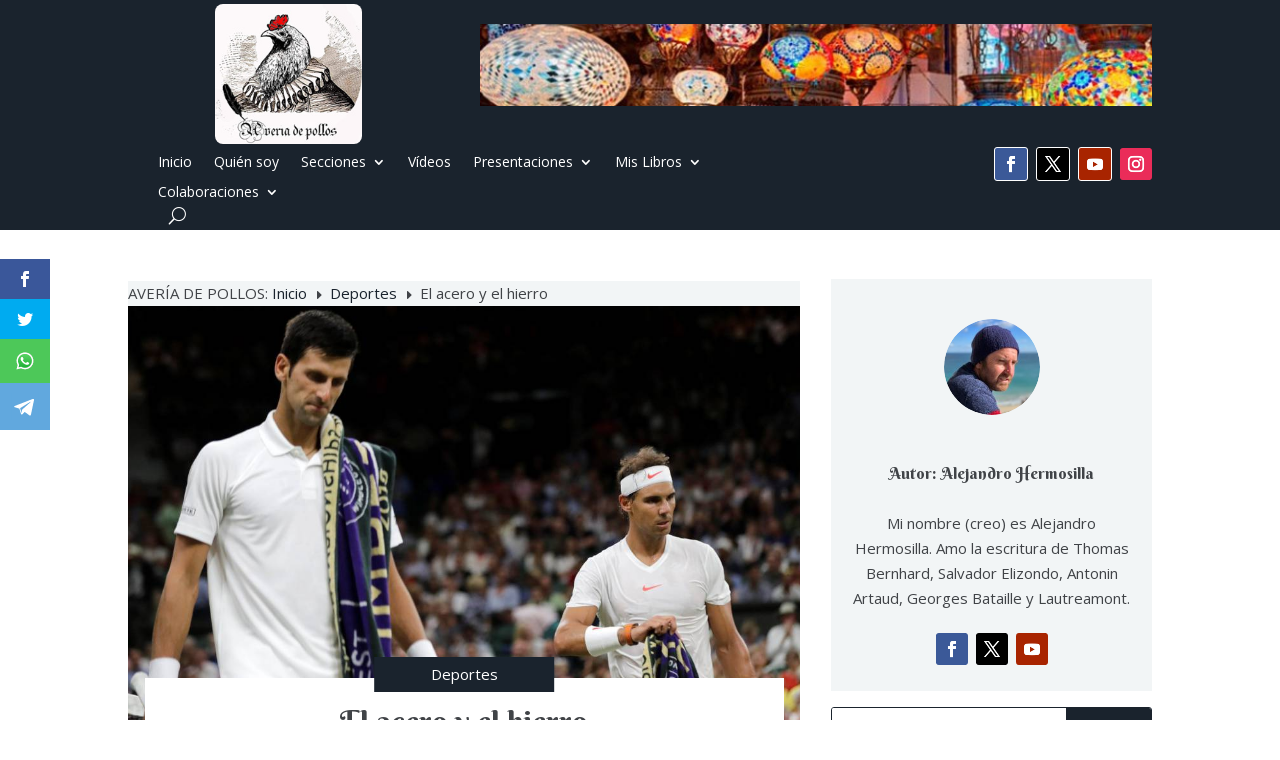

--- FILE ---
content_type: text/html; charset=UTF-8
request_url: https://averiadepollos.com/el-acero-y-el-hierro/
body_size: 124866
content:
<!DOCTYPE html>
<html lang="es" prefix="og: http://ogp.me/ns# fb: http://ogp.me/ns/fb#">
<head>
	<meta charset="UTF-8" />
<meta http-equiv="X-UA-Compatible" content="IE=edge">
	<link rel="pingback" href="https://averiadepollos.com/xmlrpc.php" />

	<script type="text/javascript">
		document.documentElement.className = 'js';
	</script>
	
	<title>El acero y el hierro | Averia de pollos</title>
<meta name='robots' content='max-image-preview:large' />
<script type="text/javascript">
			let jqueryParams=[],jQuery=function(r){return jqueryParams=[...jqueryParams,r],jQuery},$=function(r){return jqueryParams=[...jqueryParams,r],$};window.jQuery=jQuery,window.$=jQuery;let customHeadScripts=!1;jQuery.fn=jQuery.prototype={},$.fn=jQuery.prototype={},jQuery.noConflict=function(r){if(window.jQuery)return jQuery=window.jQuery,$=window.jQuery,customHeadScripts=!0,jQuery.noConflict},jQuery.ready=function(r){jqueryParams=[...jqueryParams,r]},$.ready=function(r){jqueryParams=[...jqueryParams,r]},jQuery.load=function(r){jqueryParams=[...jqueryParams,r]},$.load=function(r){jqueryParams=[...jqueryParams,r]},jQuery.fn.ready=function(r){jqueryParams=[...jqueryParams,r]},$.fn.ready=function(r){jqueryParams=[...jqueryParams,r]};</script><link rel='dns-prefetch' href='//fonts.googleapis.com' />
<link rel="alternate" type="application/rss+xml" title="Averia de pollos &raquo; Feed" href="https://averiadepollos.com/feed/" />
<link rel="alternate" type="application/rss+xml" title="Averia de pollos &raquo; Feed de los comentarios" href="https://averiadepollos.com/comments/feed/" />
<script type="text/javascript" id="wpp-js" src="https://averiadepollos.com/wp-content/plugins/wordpress-popular-posts/assets/js/wpp.min.js?ver=7.3.6" data-sampling="0" data-sampling-rate="100" data-api-url="https://averiadepollos.com/wp-json/wordpress-popular-posts" data-post-id="23423" data-token="6f4de4b8c9" data-lang="0" data-debug="0"></script>
<link rel="alternate" type="application/rss+xml" title="Averia de pollos &raquo; Comentario El acero y el hierro del feed" href="https://averiadepollos.com/el-acero-y-el-hierro/feed/" />
<link rel="alternate" title="oEmbed (JSON)" type="application/json+oembed" href="https://averiadepollos.com/wp-json/oembed/1.0/embed?url=https%3A%2F%2Faveriadepollos.com%2Fel-acero-y-el-hierro%2F" />
<link rel="alternate" title="oEmbed (XML)" type="text/xml+oembed" href="https://averiadepollos.com/wp-json/oembed/1.0/embed?url=https%3A%2F%2Faveriadepollos.com%2Fel-acero-y-el-hierro%2F&#038;format=xml" />
<meta content="Divi v.4.27.5" name="generator"/><style id='wp-emoji-styles-inline-css' type='text/css'>

	img.wp-smiley, img.emoji {
		display: inline !important;
		border: none !important;
		box-shadow: none !important;
		height: 1em !important;
		width: 1em !important;
		margin: 0 0.07em !important;
		vertical-align: -0.1em !important;
		background: none !important;
		padding: 0 !important;
	}
/*# sourceURL=wp-emoji-styles-inline-css */
</style>
<style id='wp-block-library-inline-css' type='text/css'>
:root{--wp-block-synced-color:#7a00df;--wp-block-synced-color--rgb:122,0,223;--wp-bound-block-color:var(--wp-block-synced-color);--wp-editor-canvas-background:#ddd;--wp-admin-theme-color:#007cba;--wp-admin-theme-color--rgb:0,124,186;--wp-admin-theme-color-darker-10:#006ba1;--wp-admin-theme-color-darker-10--rgb:0,107,160.5;--wp-admin-theme-color-darker-20:#005a87;--wp-admin-theme-color-darker-20--rgb:0,90,135;--wp-admin-border-width-focus:2px}@media (min-resolution:192dpi){:root{--wp-admin-border-width-focus:1.5px}}.wp-element-button{cursor:pointer}:root .has-very-light-gray-background-color{background-color:#eee}:root .has-very-dark-gray-background-color{background-color:#313131}:root .has-very-light-gray-color{color:#eee}:root .has-very-dark-gray-color{color:#313131}:root .has-vivid-green-cyan-to-vivid-cyan-blue-gradient-background{background:linear-gradient(135deg,#00d084,#0693e3)}:root .has-purple-crush-gradient-background{background:linear-gradient(135deg,#34e2e4,#4721fb 50%,#ab1dfe)}:root .has-hazy-dawn-gradient-background{background:linear-gradient(135deg,#faaca8,#dad0ec)}:root .has-subdued-olive-gradient-background{background:linear-gradient(135deg,#fafae1,#67a671)}:root .has-atomic-cream-gradient-background{background:linear-gradient(135deg,#fdd79a,#004a59)}:root .has-nightshade-gradient-background{background:linear-gradient(135deg,#330968,#31cdcf)}:root .has-midnight-gradient-background{background:linear-gradient(135deg,#020381,#2874fc)}:root{--wp--preset--font-size--normal:16px;--wp--preset--font-size--huge:42px}.has-regular-font-size{font-size:1em}.has-larger-font-size{font-size:2.625em}.has-normal-font-size{font-size:var(--wp--preset--font-size--normal)}.has-huge-font-size{font-size:var(--wp--preset--font-size--huge)}.has-text-align-center{text-align:center}.has-text-align-left{text-align:left}.has-text-align-right{text-align:right}.has-fit-text{white-space:nowrap!important}#end-resizable-editor-section{display:none}.aligncenter{clear:both}.items-justified-left{justify-content:flex-start}.items-justified-center{justify-content:center}.items-justified-right{justify-content:flex-end}.items-justified-space-between{justify-content:space-between}.screen-reader-text{border:0;clip-path:inset(50%);height:1px;margin:-1px;overflow:hidden;padding:0;position:absolute;width:1px;word-wrap:normal!important}.screen-reader-text:focus{background-color:#ddd;clip-path:none;color:#444;display:block;font-size:1em;height:auto;left:5px;line-height:normal;padding:15px 23px 14px;text-decoration:none;top:5px;width:auto;z-index:100000}html :where(.has-border-color){border-style:solid}html :where([style*=border-top-color]){border-top-style:solid}html :where([style*=border-right-color]){border-right-style:solid}html :where([style*=border-bottom-color]){border-bottom-style:solid}html :where([style*=border-left-color]){border-left-style:solid}html :where([style*=border-width]){border-style:solid}html :where([style*=border-top-width]){border-top-style:solid}html :where([style*=border-right-width]){border-right-style:solid}html :where([style*=border-bottom-width]){border-bottom-style:solid}html :where([style*=border-left-width]){border-left-style:solid}html :where(img[class*=wp-image-]){height:auto;max-width:100%}:where(figure){margin:0 0 1em}html :where(.is-position-sticky){--wp-admin--admin-bar--position-offset:var(--wp-admin--admin-bar--height,0px)}@media screen and (max-width:600px){html :where(.is-position-sticky){--wp-admin--admin-bar--position-offset:0px}}

/*# sourceURL=wp-block-library-inline-css */
</style><style id='global-styles-inline-css' type='text/css'>
:root{--wp--preset--aspect-ratio--square: 1;--wp--preset--aspect-ratio--4-3: 4/3;--wp--preset--aspect-ratio--3-4: 3/4;--wp--preset--aspect-ratio--3-2: 3/2;--wp--preset--aspect-ratio--2-3: 2/3;--wp--preset--aspect-ratio--16-9: 16/9;--wp--preset--aspect-ratio--9-16: 9/16;--wp--preset--color--black: #000000;--wp--preset--color--cyan-bluish-gray: #abb8c3;--wp--preset--color--white: #ffffff;--wp--preset--color--pale-pink: #f78da7;--wp--preset--color--vivid-red: #cf2e2e;--wp--preset--color--luminous-vivid-orange: #ff6900;--wp--preset--color--luminous-vivid-amber: #fcb900;--wp--preset--color--light-green-cyan: #7bdcb5;--wp--preset--color--vivid-green-cyan: #00d084;--wp--preset--color--pale-cyan-blue: #8ed1fc;--wp--preset--color--vivid-cyan-blue: #0693e3;--wp--preset--color--vivid-purple: #9b51e0;--wp--preset--gradient--vivid-cyan-blue-to-vivid-purple: linear-gradient(135deg,rgb(6,147,227) 0%,rgb(155,81,224) 100%);--wp--preset--gradient--light-green-cyan-to-vivid-green-cyan: linear-gradient(135deg,rgb(122,220,180) 0%,rgb(0,208,130) 100%);--wp--preset--gradient--luminous-vivid-amber-to-luminous-vivid-orange: linear-gradient(135deg,rgb(252,185,0) 0%,rgb(255,105,0) 100%);--wp--preset--gradient--luminous-vivid-orange-to-vivid-red: linear-gradient(135deg,rgb(255,105,0) 0%,rgb(207,46,46) 100%);--wp--preset--gradient--very-light-gray-to-cyan-bluish-gray: linear-gradient(135deg,rgb(238,238,238) 0%,rgb(169,184,195) 100%);--wp--preset--gradient--cool-to-warm-spectrum: linear-gradient(135deg,rgb(74,234,220) 0%,rgb(151,120,209) 20%,rgb(207,42,186) 40%,rgb(238,44,130) 60%,rgb(251,105,98) 80%,rgb(254,248,76) 100%);--wp--preset--gradient--blush-light-purple: linear-gradient(135deg,rgb(255,206,236) 0%,rgb(152,150,240) 100%);--wp--preset--gradient--blush-bordeaux: linear-gradient(135deg,rgb(254,205,165) 0%,rgb(254,45,45) 50%,rgb(107,0,62) 100%);--wp--preset--gradient--luminous-dusk: linear-gradient(135deg,rgb(255,203,112) 0%,rgb(199,81,192) 50%,rgb(65,88,208) 100%);--wp--preset--gradient--pale-ocean: linear-gradient(135deg,rgb(255,245,203) 0%,rgb(182,227,212) 50%,rgb(51,167,181) 100%);--wp--preset--gradient--electric-grass: linear-gradient(135deg,rgb(202,248,128) 0%,rgb(113,206,126) 100%);--wp--preset--gradient--midnight: linear-gradient(135deg,rgb(2,3,129) 0%,rgb(40,116,252) 100%);--wp--preset--font-size--small: 13px;--wp--preset--font-size--medium: 20px;--wp--preset--font-size--large: 36px;--wp--preset--font-size--x-large: 42px;--wp--preset--spacing--20: 0.44rem;--wp--preset--spacing--30: 0.67rem;--wp--preset--spacing--40: 1rem;--wp--preset--spacing--50: 1.5rem;--wp--preset--spacing--60: 2.25rem;--wp--preset--spacing--70: 3.38rem;--wp--preset--spacing--80: 5.06rem;--wp--preset--shadow--natural: 6px 6px 9px rgba(0, 0, 0, 0.2);--wp--preset--shadow--deep: 12px 12px 50px rgba(0, 0, 0, 0.4);--wp--preset--shadow--sharp: 6px 6px 0px rgba(0, 0, 0, 0.2);--wp--preset--shadow--outlined: 6px 6px 0px -3px rgb(255, 255, 255), 6px 6px rgb(0, 0, 0);--wp--preset--shadow--crisp: 6px 6px 0px rgb(0, 0, 0);}:root { --wp--style--global--content-size: 823px;--wp--style--global--wide-size: 1080px; }:where(body) { margin: 0; }.wp-site-blocks > .alignleft { float: left; margin-right: 2em; }.wp-site-blocks > .alignright { float: right; margin-left: 2em; }.wp-site-blocks > .aligncenter { justify-content: center; margin-left: auto; margin-right: auto; }:where(.is-layout-flex){gap: 0.5em;}:where(.is-layout-grid){gap: 0.5em;}.is-layout-flow > .alignleft{float: left;margin-inline-start: 0;margin-inline-end: 2em;}.is-layout-flow > .alignright{float: right;margin-inline-start: 2em;margin-inline-end: 0;}.is-layout-flow > .aligncenter{margin-left: auto !important;margin-right: auto !important;}.is-layout-constrained > .alignleft{float: left;margin-inline-start: 0;margin-inline-end: 2em;}.is-layout-constrained > .alignright{float: right;margin-inline-start: 2em;margin-inline-end: 0;}.is-layout-constrained > .aligncenter{margin-left: auto !important;margin-right: auto !important;}.is-layout-constrained > :where(:not(.alignleft):not(.alignright):not(.alignfull)){max-width: var(--wp--style--global--content-size);margin-left: auto !important;margin-right: auto !important;}.is-layout-constrained > .alignwide{max-width: var(--wp--style--global--wide-size);}body .is-layout-flex{display: flex;}.is-layout-flex{flex-wrap: wrap;align-items: center;}.is-layout-flex > :is(*, div){margin: 0;}body .is-layout-grid{display: grid;}.is-layout-grid > :is(*, div){margin: 0;}body{padding-top: 0px;padding-right: 0px;padding-bottom: 0px;padding-left: 0px;}:root :where(.wp-element-button, .wp-block-button__link){background-color: #32373c;border-width: 0;color: #fff;font-family: inherit;font-size: inherit;font-style: inherit;font-weight: inherit;letter-spacing: inherit;line-height: inherit;padding-top: calc(0.667em + 2px);padding-right: calc(1.333em + 2px);padding-bottom: calc(0.667em + 2px);padding-left: calc(1.333em + 2px);text-decoration: none;text-transform: inherit;}.has-black-color{color: var(--wp--preset--color--black) !important;}.has-cyan-bluish-gray-color{color: var(--wp--preset--color--cyan-bluish-gray) !important;}.has-white-color{color: var(--wp--preset--color--white) !important;}.has-pale-pink-color{color: var(--wp--preset--color--pale-pink) !important;}.has-vivid-red-color{color: var(--wp--preset--color--vivid-red) !important;}.has-luminous-vivid-orange-color{color: var(--wp--preset--color--luminous-vivid-orange) !important;}.has-luminous-vivid-amber-color{color: var(--wp--preset--color--luminous-vivid-amber) !important;}.has-light-green-cyan-color{color: var(--wp--preset--color--light-green-cyan) !important;}.has-vivid-green-cyan-color{color: var(--wp--preset--color--vivid-green-cyan) !important;}.has-pale-cyan-blue-color{color: var(--wp--preset--color--pale-cyan-blue) !important;}.has-vivid-cyan-blue-color{color: var(--wp--preset--color--vivid-cyan-blue) !important;}.has-vivid-purple-color{color: var(--wp--preset--color--vivid-purple) !important;}.has-black-background-color{background-color: var(--wp--preset--color--black) !important;}.has-cyan-bluish-gray-background-color{background-color: var(--wp--preset--color--cyan-bluish-gray) !important;}.has-white-background-color{background-color: var(--wp--preset--color--white) !important;}.has-pale-pink-background-color{background-color: var(--wp--preset--color--pale-pink) !important;}.has-vivid-red-background-color{background-color: var(--wp--preset--color--vivid-red) !important;}.has-luminous-vivid-orange-background-color{background-color: var(--wp--preset--color--luminous-vivid-orange) !important;}.has-luminous-vivid-amber-background-color{background-color: var(--wp--preset--color--luminous-vivid-amber) !important;}.has-light-green-cyan-background-color{background-color: var(--wp--preset--color--light-green-cyan) !important;}.has-vivid-green-cyan-background-color{background-color: var(--wp--preset--color--vivid-green-cyan) !important;}.has-pale-cyan-blue-background-color{background-color: var(--wp--preset--color--pale-cyan-blue) !important;}.has-vivid-cyan-blue-background-color{background-color: var(--wp--preset--color--vivid-cyan-blue) !important;}.has-vivid-purple-background-color{background-color: var(--wp--preset--color--vivid-purple) !important;}.has-black-border-color{border-color: var(--wp--preset--color--black) !important;}.has-cyan-bluish-gray-border-color{border-color: var(--wp--preset--color--cyan-bluish-gray) !important;}.has-white-border-color{border-color: var(--wp--preset--color--white) !important;}.has-pale-pink-border-color{border-color: var(--wp--preset--color--pale-pink) !important;}.has-vivid-red-border-color{border-color: var(--wp--preset--color--vivid-red) !important;}.has-luminous-vivid-orange-border-color{border-color: var(--wp--preset--color--luminous-vivid-orange) !important;}.has-luminous-vivid-amber-border-color{border-color: var(--wp--preset--color--luminous-vivid-amber) !important;}.has-light-green-cyan-border-color{border-color: var(--wp--preset--color--light-green-cyan) !important;}.has-vivid-green-cyan-border-color{border-color: var(--wp--preset--color--vivid-green-cyan) !important;}.has-pale-cyan-blue-border-color{border-color: var(--wp--preset--color--pale-cyan-blue) !important;}.has-vivid-cyan-blue-border-color{border-color: var(--wp--preset--color--vivid-cyan-blue) !important;}.has-vivid-purple-border-color{border-color: var(--wp--preset--color--vivid-purple) !important;}.has-vivid-cyan-blue-to-vivid-purple-gradient-background{background: var(--wp--preset--gradient--vivid-cyan-blue-to-vivid-purple) !important;}.has-light-green-cyan-to-vivid-green-cyan-gradient-background{background: var(--wp--preset--gradient--light-green-cyan-to-vivid-green-cyan) !important;}.has-luminous-vivid-amber-to-luminous-vivid-orange-gradient-background{background: var(--wp--preset--gradient--luminous-vivid-amber-to-luminous-vivid-orange) !important;}.has-luminous-vivid-orange-to-vivid-red-gradient-background{background: var(--wp--preset--gradient--luminous-vivid-orange-to-vivid-red) !important;}.has-very-light-gray-to-cyan-bluish-gray-gradient-background{background: var(--wp--preset--gradient--very-light-gray-to-cyan-bluish-gray) !important;}.has-cool-to-warm-spectrum-gradient-background{background: var(--wp--preset--gradient--cool-to-warm-spectrum) !important;}.has-blush-light-purple-gradient-background{background: var(--wp--preset--gradient--blush-light-purple) !important;}.has-blush-bordeaux-gradient-background{background: var(--wp--preset--gradient--blush-bordeaux) !important;}.has-luminous-dusk-gradient-background{background: var(--wp--preset--gradient--luminous-dusk) !important;}.has-pale-ocean-gradient-background{background: var(--wp--preset--gradient--pale-ocean) !important;}.has-electric-grass-gradient-background{background: var(--wp--preset--gradient--electric-grass) !important;}.has-midnight-gradient-background{background: var(--wp--preset--gradient--midnight) !important;}.has-small-font-size{font-size: var(--wp--preset--font-size--small) !important;}.has-medium-font-size{font-size: var(--wp--preset--font-size--medium) !important;}.has-large-font-size{font-size: var(--wp--preset--font-size--large) !important;}.has-x-large-font-size{font-size: var(--wp--preset--font-size--x-large) !important;}
/*# sourceURL=global-styles-inline-css */
</style>

<link rel='stylesheet' id='wpgp-youtube-gallery-css' href='https://averiadepollos.com/wp-content/plugins/video-gallery-playlist/public/css/wpgp-youtube-gallery-public.css?ver=2.4.1' type='text/css' media='all' />
<link rel='stylesheet' id='brbl-slick-css' href='https://averiadepollos.com/wp-content/plugins/brainblog/assets/vendor/slick/slick.min.css?ver=1.2.19' type='text/css' media='all' />
<link rel='stylesheet' id='et_monarch-css-css' href='https://averiadepollos.com/wp-content/plugins/monarch/css/style.css?ver=1.4.14' type='text/css' media='all' />
<link rel='stylesheet' id='et-gf-open-sans-css' href='https://fonts.googleapis.com/css?family=Open+Sans:400,700' type='text/css' media='all' />
<link rel='stylesheet' id='wordpress-popular-posts-css-css' href='https://averiadepollos.com/wp-content/plugins/wordpress-popular-posts/assets/css/wpp.css?ver=7.3.6' type='text/css' media='all' />
<link rel='stylesheet' id='et-divi-open-sans-css' href='https://fonts.googleapis.com/css?family=Open+Sans:300italic,400italic,600italic,700italic,800italic,400,300,600,700,800&#038;subset=latin,latin-ext&#038;display=swap' type='text/css' media='all' />
<link rel='stylesheet' id='brainblog-styles-css' href='https://averiadepollos.com/wp-content/plugins/brainblog/styles/style.min.css?ver=1.2.19' type='text/css' media='all' />
<link rel='stylesheet' id='divi-breadcrumbs-styles-css' href='https://averiadepollos.com/wp-content/plugins/breadcrumbs-divi-module/styles/style.min.css?ver=1.2.2' type='text/css' media='all' />
<link rel='stylesheet' id='et-builder-googlefonts-cached-css' href='https://fonts.googleapis.com/css?family=Berkshire+Swash:regular|Oxygen:300,regular,700&#038;subset=latin,latin-ext&#038;display=swap' type='text/css' media='all' />
<link rel='stylesheet' id='wp-pagenavi-css' href='https://averiadepollos.com/wp-content/plugins/wp-pagenavi/pagenavi-css.css?ver=2.70' type='text/css' media='all' />
<link rel='stylesheet' id='divi-style-css' href='https://averiadepollos.com/wp-content/themes/Divi/style-static.min.css?ver=4.27.5' type='text/css' media='all' />
<link rel="https://api.w.org/" href="https://averiadepollos.com/wp-json/" /><link rel="alternate" title="JSON" type="application/json" href="https://averiadepollos.com/wp-json/wp/v2/posts/23423" /><link rel="EditURI" type="application/rsd+xml" title="RSD" href="https://averiadepollos.com/xmlrpc.php?rsd" />
<meta name="generator" content="WordPress 6.9" />
<link rel="canonical" href="https://averiadepollos.com/el-acero-y-el-hierro/" />
<link rel='shortlink' href='https://averiadepollos.com/?p=23423' />
<style type="text/css" id="et-social-custom-css">
				 
			</style>            <style id="wpp-loading-animation-styles">@-webkit-keyframes bgslide{from{background-position-x:0}to{background-position-x:-200%}}@keyframes bgslide{from{background-position-x:0}to{background-position-x:-200%}}.wpp-widget-block-placeholder,.wpp-shortcode-placeholder{margin:0 auto;width:60px;height:3px;background:#dd3737;background:linear-gradient(90deg,#dd3737 0%,#571313 10%,#dd3737 100%);background-size:200% auto;border-radius:3px;-webkit-animation:bgslide 1s infinite linear;animation:bgslide 1s infinite linear}</style>
            <meta name="viewport" content="width=device-width, initial-scale=1.0, maximum-scale=1.0, user-scalable=0" /><script>
/**** Adding WhatsApp and Telegram to Monarch
 * Brought to you enterly free by the WPress Doctor on YouTube! 
 * Please like the video about Monarch:
 * Have a awesome day and I see you in the next video! *****/
jQuery(document).ready(function () {
    const monarchNetworkContainer = jQuery(".et_social_icons_container");
    if (monarchNetworkContainer.length) {
        const currentUrl = window.location.href;
        jQuery(monarchNetworkContainer).append(`
                <li class="et_social_whatsapp" style="background: #4dc859;">
                  <a href="https://wa.me/send?text=` + currentUrl + `" class="et_social_share" rel="nofollow" data-social_name="whatsapp" data-social_type="share" data-location="sidebar">
                    <i class="et_social_icon et_social_icon_whatsapp" style="display: flex; align-items: center;">
                        <?xml version="1.0" encoding="UTF-8"?><svg width="100%" height="20" version="1.1" viewBox="0 0 175.22 175.55" xmlns="http://www.w3.org/2000/svg" xmlns:cc="http://creativecommons.org/ns#" xmlns:dc="http://purl.org/dc/elements/1.1/" xmlns:rdf="http://www.w3.org/1999/02/22-rdf-syntax-ns#" xmlns:xlink="http://www.w3.org/1999/xlink"><defs><filter id="b" x="-.057343" y="-.057087" width="1.1147" height="1.1142" color-interpolation-filters="sRGB"><feGaussianBlur stdDeviation="3.5306992"/></filter><linearGradient id="a" x1="85.915" x2="86.535" y1="32.567" y2="137.09" gradientTransform="translate(-4.0156e-7)" gradientUnits="userSpaceOnUse"><stop stop-color="#57d163" offset="0"/><stop stop-color="#23b33a" offset="1"/></linearGradient></defs><path d="m54.532 138.45 2.2352 1.3243c9.3872 5.5714 20.15 8.5177 31.126 8.5232h0.0234c33.707 0 61.139-27.426 61.153-61.135 6e-3 -16.335-6.3486-31.696-17.895-43.251-11.547-11.555-26.899-17.921-43.235-17.928-33.733 0-61.166 27.423-61.178 61.13-5e-3 11.551 3.2274 22.801 9.3486 32.535l1.4552 2.3124-6.1791 22.558zm-40.811 23.544 10.439-38.114c-6.4382-11.154-9.8254-23.808-9.8213-36.772 0.0165-40.556 33.021-73.55 73.578-73.55 19.681 0.0096 38.154 7.6688 52.047 21.572 13.889 13.903 21.537 32.383 21.53 52.037-0.0179 40.553-33.027 73.553-73.578 73.553-3e-3 0 3e-3 0 0 0h-0.0317c-12.313-5e-3 -24.412-3.0937-35.159-8.9545z" fill="#b3b3b3" filter="url(#b)"/><path d="m12.966 161.24 10.439-38.114c-6.4382-11.154-9.8254-23.808-9.8213-36.772 0.0165-40.556 33.021-73.55 73.578-73.55 19.681 0.0096 38.154 7.6688 52.047 21.572 13.889 13.903 21.537 32.383 21.53 52.037-0.0179 40.553-33.027 73.553-73.578 73.553-3e-3 0 3e-3 0 0 0h-0.0317c-12.313-5e-3 -24.412-3.0937-35.159-8.9545z" fill="#fff"/><path d="m87.184 25.227c-33.733 0-61.166 27.423-61.178 61.13-5e-3 11.551 3.2275 22.801 9.3488 32.535l1.4552 2.312-6.1795 22.559 23.146-6.0689 2.235 1.324c9.3872 5.5714 20.15 8.518 31.126 8.5235h0.0233c33.707 0 61.14-27.426 61.153-61.135 6e-3 -16.335-6.3484-31.696-17.895-43.251-11.547-11.555-26.899-17.922-43.235-17.929z" fill="url(#linearGradient1780)" stroke-width=".35278"/><metadata><rdf:RDF><cc:Work rdf:about=""><dc:title/><dc:format>image/svg+xml</dc:format><dc:type rdf:resource="http://purl.org/dc/dcmitype/StillImage"/></cc:Work></rdf:RDF></metadata><path d="m87.184 25.227c-33.733 0-61.166 27.423-61.178 61.13-5e-3 11.551 3.2275 22.801 9.3488 32.535l1.4552 2.3125-6.1795 22.558 23.146-6.0689 2.235 1.3245c9.3872 5.5714 20.15 8.5175 31.126 8.523h0.02326c33.707 0 61.14-27.426 61.153-61.135 6e-3 -16.335-6.3484-31.696-17.895-43.251-11.547-11.555-26.899-17.921-43.235-17.928z" fill="url(#a)" stop-color="#000000" stroke-linecap="round" stroke-linejoin="round" stroke-width=".51493"/><path d="m68.772 55.603c-1.378-3.0606-2.8277-3.1226-4.1369-3.1764-1.0721-0.04548-2.2986-0.04272-3.5236-0.04272-1.2264 0-3.2177 0.46026-4.9017 2.2999-1.6853 1.8397-6.4354 6.2866-6.4354 15.332 0 9.0454 6.5884 17.785 7.5062 19.013 0.91916 1.2265 12.718 20.381 31.405 27.75 15.529 6.124 18.689 4.9058 22.061 4.5999 3.3707-0.30592 10.877-4.4469 12.408-8.7395 1.5324-4.2926 1.5324-7.9706 1.0735-8.7395-0.46026-0.76757-1.6853-1.2264-3.525-2.1456-1.8383-0.91915-10.877-5.3675-12.562-5.9807-1.6853-0.61322-2.9104-0.91915-4.1369 0.92053-1.2251 1.8397-4.746 5.9793-5.8195 7.2058-1.0721 1.2278-2.1442 1.3808-3.9839 0.46164-1.8383-0.92191-7.7597-2.8608-14.784-9.124-5.4653-4.8727-9.1543-10.891-10.228-12.73-1.0721-1.8397-0.11438-2.8346 0.80753-3.751 0.82544-0.82407 1.8383-2.147 2.7588-3.2205 0.9164-1.0735 1.2237-1.8397 1.8356-3.0648 0.61323-1.2278 0.3073-2.3013-0.15296-3.2205-0.45889-0.91915-4.0321-10.011-5.6665-13.647" fill="#fff" fill-rule="evenodd"/>
                        </svg>
                    </i>
                    <div class="et_social_network_label">
                        <div class="et_social_networkname">WhatsApp</div>
                    </div>
                    <span class="et_social_overlay"></span>
                  </a>
               </li>
               <li class="et_social_telegram" style="background: #61a8de;">
                 <a href="https://t.me/share/url?url=` + currentUrl + `" class="et_social_share" rel="nofollow" data-social_name="telegram" data-social_type="share" data-location="sidebar">
                   <i class="et_social_icon et_social_icon_telegram" style="display: flex; align-items: center;">
                     <svg xmlns="http://www.w3.org/2000/svg" viewBox="0 0 455.731 455.731" width="100%" height="27" xml:space="preserve"><path fill="#61a8de" d="M0 0h455.731v455.731H0z"/><path d="M358.844 100.6 54.091 219.359c-9.871 3.847-9.273 18.012.888 21.012l77.441 22.868 28.901 91.706c3.019 9.579 15.158 12.483 22.185 5.308l40.039-40.882 78.56 57.665c9.614 7.057 23.306 1.814 25.747-9.859l52.031-248.76c2.548-12.185-9.44-22.337-21.039-17.817zm-38.208 55.206L179.08 280.984a7.6027 7.6027 0 0 0-2.519 4.847l-5.45 48.448c-.178 1.58-2.389 1.789-2.861.271l-22.423-72.253c-1.027-3.308.312-6.892 3.255-8.717l167.163-103.676c3.844-2.386 7.78 2.906 4.391 5.902z" fill="#fff"/></svg>
                   </i>
                   <div class="et_social_network_label">
                     <div class="et_social_networkname">Telegram</div>
                   </div>
                   <span class="et_social_overlay"></span>
                 </a>
               </li>
`);
}
});
/**** Brought to you enterly free by the WPress Doctor on YouTube! Enjoy! 
 * Please like the video about Monarch: 
 * Have a awesome day and I see you in the next video! *****/
</script>
<style>
                   .et_social_sidebar_networks .et_social_telegram a {
                        padding: 10px 0 !important;
                   }               
</style>


<script >
    jQuery(function($) {
        $(document).ready(function() {
            $("body ul.et_mobile_menu li.menu-item-has-children, body ul.et_mobile_menu  li.page_item_has_children").append('<a href="#" class="mobile-toggle"></a>');
            $('ul.et_mobile_menu li.menu-item-has-children .mobile-toggle, ul.et_mobile_menu li.page_item_has_children .mobile-toggle').click(function(event) {
                event.preventDefault();
                $(this).parent('li').toggleClass('dt-open');
                $(this).parent('li').find('ul.children').first().toggleClass('visible');
                $(this).parent('li').find('ul.sub-menu').first().toggleClass('visible');
            });
            iconFINAL = 'P';
            $('body ul.et_mobile_menu li.menu-item-has-children, body ul.et_mobile_menu li.page_item_has_children').attr('data-icon', iconFINAL);
            $('.mobile-toggle').on('mouseover', function() {
                $(this).parent().addClass('is-hover');
            }).on('mouseout', function() {
                $(this).parent().removeClass('is-hover');
            })
        });
    }); 
</script>

<script type="text/javascript">
var elm=document.getElementsByTagName("html")[0];
elm.style.display="none";
document.addEventListener("DOMContentLoaded",function(event) {elm.style.display="block"; });
</script>
<link rel="icon" href="https://averiadepollos.com/wp-content/uploads/2022/10/cropped-favicon-32x32.jpeg" sizes="32x32" />
<link rel="icon" href="https://averiadepollos.com/wp-content/uploads/2022/10/cropped-favicon-192x192.jpeg" sizes="192x192" />
<link rel="apple-touch-icon" href="https://averiadepollos.com/wp-content/uploads/2022/10/cropped-favicon-180x180.jpeg" />
<meta name="msapplication-TileImage" content="https://averiadepollos.com/wp-content/uploads/2022/10/cropped-favicon-270x270.jpeg" />
<style id="et-divi-customizer-global-cached-inline-styles">body,.et_pb_column_1_2 .et_quote_content blockquote cite,.et_pb_column_1_2 .et_link_content a.et_link_main_url,.et_pb_column_1_3 .et_quote_content blockquote cite,.et_pb_column_3_8 .et_quote_content blockquote cite,.et_pb_column_1_4 .et_quote_content blockquote cite,.et_pb_blog_grid .et_quote_content blockquote cite,.et_pb_column_1_3 .et_link_content a.et_link_main_url,.et_pb_column_3_8 .et_link_content a.et_link_main_url,.et_pb_column_1_4 .et_link_content a.et_link_main_url,.et_pb_blog_grid .et_link_content a.et_link_main_url,body .et_pb_bg_layout_light .et_pb_post p,body .et_pb_bg_layout_dark .et_pb_post p{font-size:15px}.et_pb_slide_content,.et_pb_best_value{font-size:17px}body{color:#404347}h1,h2,h3,h4,h5,h6{color:#404347}#et_search_icon:hover,.mobile_menu_bar:before,.mobile_menu_bar:after,.et_toggle_slide_menu:after,.et-social-icon a:hover,.et_pb_sum,.et_pb_pricing li a,.et_pb_pricing_table_button,.et_overlay:before,.entry-summary p.price ins,.et_pb_member_social_links a:hover,.et_pb_widget li a:hover,.et_pb_filterable_portfolio .et_pb_portfolio_filters li a.active,.et_pb_filterable_portfolio .et_pb_portofolio_pagination ul li a.active,.et_pb_gallery .et_pb_gallery_pagination ul li a.active,.wp-pagenavi span.current,.wp-pagenavi a:hover,.nav-single a,.tagged_as a,.posted_in a{color:#1a232d}.et_pb_contact_submit,.et_password_protected_form .et_submit_button,.et_pb_bg_layout_light .et_pb_newsletter_button,.comment-reply-link,.form-submit .et_pb_button,.et_pb_bg_layout_light .et_pb_promo_button,.et_pb_bg_layout_light .et_pb_more_button,.et_pb_contact p input[type="checkbox"]:checked+label i:before,.et_pb_bg_layout_light.et_pb_module.et_pb_button{color:#1a232d}.footer-widget h4{color:#1a232d}.et-search-form,.nav li ul,.et_mobile_menu,.footer-widget li:before,.et_pb_pricing li:before,blockquote{border-color:#1a232d}.et_pb_counter_amount,.et_pb_featured_table .et_pb_pricing_heading,.et_quote_content,.et_link_content,.et_audio_content,.et_pb_post_slider.et_pb_bg_layout_dark,.et_slide_in_menu_container,.et_pb_contact p input[type="radio"]:checked+label i:before{background-color:#1a232d}.container,.et_pb_row,.et_pb_slider .et_pb_container,.et_pb_fullwidth_section .et_pb_title_container,.et_pb_fullwidth_section .et_pb_title_featured_container,.et_pb_fullwidth_header:not(.et_pb_fullscreen) .et_pb_fullwidth_header_container{max-width:1280px}.et_boxed_layout #page-container,.et_boxed_layout.et_non_fixed_nav.et_transparent_nav #page-container #top-header,.et_boxed_layout.et_non_fixed_nav.et_transparent_nav #page-container #main-header,.et_fixed_nav.et_boxed_layout #page-container #top-header,.et_fixed_nav.et_boxed_layout #page-container #main-header,.et_boxed_layout #page-container .container,.et_boxed_layout #page-container .et_pb_row{max-width:1440px}a{color:#1a232d}.et_secondary_nav_enabled #page-container #top-header{background-color:#1a232d!important}#et-secondary-nav li ul{background-color:#1a232d}#main-footer .footer-widget h4,#main-footer .widget_block h1,#main-footer .widget_block h2,#main-footer .widget_block h3,#main-footer .widget_block h4,#main-footer .widget_block h5,#main-footer .widget_block h6{color:#1a232d}.footer-widget li:before{border-color:#1a232d}#footer-widgets .footer-widget li:before{top:9.75px}body.home-posts #left-area .et_pb_post .post-meta,body.archive #left-area .et_pb_post .post-meta,body.search #left-area .et_pb_post .post-meta,body.single #left-area .et_pb_post .post-meta{line-height:2em}@media only screen and (min-width:981px){.et_fixed_nav #page-container .et-fixed-header#top-header{background-color:#1a232d!important}.et_fixed_nav #page-container .et-fixed-header#top-header #et-secondary-nav li ul{background-color:#1a232d}}@media only screen and (min-width:1600px){.et_pb_row{padding:32px 0}.et_pb_section{padding:64px 0}.single.et_pb_pagebuilder_layout.et_full_width_page .et_post_meta_wrapper{padding-top:96px}.et_pb_fullwidth_section{padding:0}}@media only screen and (max-width:980px){#main-header,#main-header .nav li ul,.et-search-form,#main-header .et_mobile_menu{background-color:#565656}.et_header_style_centered .mobile_nav .select_page,.et_header_style_split .mobile_nav .select_page,.et_mobile_menu li a,.mobile_menu_bar:before,.et_nav_text_color_light #top-menu>li>a,.et_nav_text_color_dark #top-menu>li>a,#top-menu a,.et_mobile_menu li a,#et_search_icon:before,#et_top_search .et-search-form input,.et_search_form_container input,#et-top-navigation .et-cart-info{color:rgba(255,255,255,0.6)}.et_close_search_field:after{color:rgba(255,255,255,0.6)!important}.et_search_form_container input::-moz-placeholder{color:rgba(255,255,255,0.6)}.et_search_form_container input::-webkit-input-placeholder{color:rgba(255,255,255,0.6)}.et_search_form_container input:-ms-input-placeholder{color:rgba(255,255,255,0.6)}}	h1,h2,h3,h4,h5,h6{font-family:'Berkshire Swash',handwriting}:root :where(a:where(:not(.wp-element-button))){text-decoration:none}h3.brbl-post-title a{text-decoration:none}.wp-pagenavi a,.wp-pagenavi span{color:#000000;background:#eeeeee;font-size:1em!important;line-height:1em;font-weight:500!important;padding:0.55em 0.9em!important;border-radius:0px;transition:all .5s}.wp-pagenavi span.current{color:#ffffff!important;background:#1a232d!important;border-radius:0px}.wp-pagenavi a:hover{color:#ffffff!important;background:#1a232d!important}.wp-pagenavi .pages{background:none}.wp-pagenavi{border-top:none;text-align:center}.is-menu.default form{max-width:310px;padding-top:20px!important}ul.et_mobile_menu li.menu-item-has-children .mobile-toggle,ul.et_mobile_menu li.page_item_has_children .mobile-toggle,.et-db #et-boc .et-l ul.et_mobile_menu li.menu-item-has-children .mobile-toggle,.et-db #et-boc .et-l ul.et_mobile_menu li.page_item_has_children .mobile-toggle{width:44px;height:100%;padding:0px!important;max-height:44px;border:none;position:absolute;right:0px;top:0px;z-index:999;background-color:transparent}ul.et_mobile_menu>li.menu-item-has-children,ul.et_mobile_menu>li.page_item_has_children,ul.et_mobile_menu>li.menu-item-has-children .sub-menu li.menu-item-has-children,.et-db #et-boc .et-l ul.et_mobile_menu>li.menu-item-has-children,.et-db #et-boc .et-l ul.et_mobile_menu>li.page_item_has_children,.et-db #et-boc .et-l ul.et_mobile_menu>li.menu-item-has-children .sub-menu li.menu-item-has-children{position:relative}.et_mobile_menu .menu-item-has-children>a,.et-db #et-boc .et-l .et_mobile_menu .menu-item-has-children>a{background-color:transparent}ul.et_mobile_menu .menu-item-has-children .sub-menu,#main-header ul.et_mobile_menu .menu-item-has-children .sub-menu,.et-db #et-boc .et-l ul.et_mobile_menu .menu-item-has-children .sub-menu,.et-db #main-header ul.et_mobile_menu .menu-item-has-children .sub-menu{display:none!important;visibility:hidden!important}ul.et_mobile_menu .menu-item-has-children .sub-menu.visible,#main-header ul.et_mobile_menu .menu-item-has-children .sub-menu.visible,.et-db #et-boc .et-l ul.et_mobile_menu .menu-item-has-children .sub-menu.visible,.et-db #main-header ul.et_mobile_menu .menu-item-has-children .sub-menu.visible{display:block!important;visibility:visible!important}ul.et_mobile_menu li.menu-item-has-children .mobile-toggle,.et-db #et-boc .et-l ul.et_mobile_menu li.menu-item-has-children .mobile-toggle{text-align:center;opacity:1}ul.et_mobile_menu li.menu-item-has-children .mobile-toggle::after,.et-db #et-boc .et-l ul.et_mobile_menu li.menu-item-has-children .mobile-toggle::after{top:10px;position:relative;font-family:"ETModules";content:'3';color:#dd3333;background:#eeeeee;border-radius:50%;padding:3px}ul.et_mobile_menu li.menu-item-has-children.dt-open>.mobile-toggle::after,.et-db #et-boc .et-l ul.et_mobile_menu li.menu-item-has-children.dt-open>.mobile-toggle::after{content:'2'}.et_pb_menu_0.et_pb_menu .et_mobile_menu:after{position:absolute;right:5%;margin-left:-20px;top:-14px;width:0;height:0;content:'';border-left:20px solid transparent;border-right:20px solid transparent;border-bottom:20px solid #ffffff}.et_pb_menu_0.et_pb_menu .et_mobile_menu,.et_pb_menu_0.et_pb_menu .et_mobile_menu ul{background-color:#ffffff!important;border-radius:10px}.et_pb_menu .et_pb_menu__search-input{color:#ffffff!important}@media only screen and (max-width:766px){.et_pb_menu .et_pb_menu__wrap{-ms-flex-wrap:nowrap!important;flex-wrap:nowrap!important}img.et_multi_view__hover_selector.et_multi_view_swapped.et_multi_view_image__loaded{width:90px!important}.et_pb_module.et_pb_menu.et_pb_menu_0_tb_header.et_pb_bg_layout_light.et_pb_text_align_left.et_dropdown_animation_fade.et_pb_menu--without-logo.et_pb_menu--style-left_aligned{max-width:100%!important}}</style>
<!-- START - Open Graph and Twitter Card Tags 3.3.7 -->
 <!-- Facebook Open Graph -->
  <meta property="og:locale" content="es_ES"/>
  <meta property="og:site_name" content="Averia de pollos"/>
  <meta property="og:title" content="El acero y el hierro"/>
  <meta property="og:url" content="https://averiadepollos.com/el-acero-y-el-hierro/"/>
  <meta property="og:type" content="article"/>
  <meta property="og:description" content="No sé si ha existido en el mundo del tenis una rivalidad como la que hay entre Nadal y Djokovic. Tal tensión en cada bola. Esa sensación de que los partidos se van a decidir en cinco o seis puntos, tres o cuatro errores no forzados o en un paralelo mágico y se alargarán durante horas.
Los duelos Nad"/>
  <meta property="og:image" content="https://averiadepollos.com/wp-content/uploads/2018/07/1531421193_748765_1531520803_noticia_normal.jpg"/>
  <meta property="og:image:url" content="https://averiadepollos.com/wp-content/uploads/2018/07/1531421193_748765_1531520803_noticia_normal.jpg"/>
  <meta property="og:image:secure_url" content="https://averiadepollos.com/wp-content/uploads/2018/07/1531421193_748765_1531520803_noticia_normal.jpg"/>
  <meta property="article:published_time" content="2018-07-17T17:06:55-06:00"/>
  <meta property="article:modified_time" content="2018-07-17T17:06:55-06:00" />
  <meta property="og:updated_time" content="2018-07-17T17:06:55-06:00" />
  <meta property="article:section" content="Deportes"/>
 <!-- Google+ / Schema.org -->
  <meta itemprop="name" content="El acero y el hierro"/>
  <meta itemprop="headline" content="El acero y el hierro"/>
  <meta itemprop="description" content="No sé si ha existido en el mundo del tenis una rivalidad como la que hay entre Nadal y Djokovic. Tal tensión en cada bola. Esa sensación de que los partidos se van a decidir en cinco o seis puntos, tres o cuatro errores no forzados o en un paralelo mágico y se alargarán durante horas.
Los duelos Nad"/>
  <meta itemprop="image" content="https://averiadepollos.com/wp-content/uploads/2018/07/1531421193_748765_1531520803_noticia_normal.jpg"/>
  <meta itemprop="datePublished" content="2018-07-17"/>
  <meta itemprop="dateModified" content="2018-07-17T17:06:55-06:00" />
  <meta itemprop="author" content="Alejandro Hermosilla"/>
  <!--<meta itemprop="publisher" content="Averia de pollos"/>--> <!-- To solve: The attribute publisher.itemtype has an invalid value -->
 <!-- Twitter Cards -->
  <meta name="twitter:title" content="El acero y el hierro"/>
  <meta name="twitter:url" content="https://averiadepollos.com/el-acero-y-el-hierro/"/>
  <meta name="twitter:description" content="No sé si ha existido en el mundo del tenis una rivalidad como la que hay entre Nadal y Djokovic. Tal tensión en cada bola. Esa sensación de que los partidos se van a decidir en cinco o seis puntos, tres o cuatro errores no forzados o en un paralelo mágico y se alargarán durante horas.
Los duelos Nad"/>
  <meta name="twitter:image" content="https://averiadepollos.com/wp-content/uploads/2018/07/1531421193_748765_1531520803_noticia_normal.jpg"/>
  <meta name="twitter:card" content="summary_large_image"/>
 <!-- SEO -->
 <!-- Misc. tags -->
 <!-- is_singular -->
<!-- END - Open Graph and Twitter Card Tags 3.3.7 -->
	
<link rel='stylesheet' id='gglcptch-css' href='https://averiadepollos.com/wp-content/plugins/google-captcha/css/gglcptch.css?ver=1.85' type='text/css' media='all' />
</head>
<body class="wp-singular post-template-default single single-post postid-23423 single-format-standard wp-theme-Divi et-tb-has-template et-tb-has-header et-tb-has-body et-tb-has-footer et_monarch et_pb_button_helper_class et_cover_background et_pb_gutter osx et_pb_gutters2 et_smooth_scroll et_divi_theme et-db">
	<div id="page-container">
<div id="et-boc" class="et-boc">
			
		<header class="et-l et-l--header">
			<div class="et_builder_inner_content et_pb_gutters2"><div class="et_pb_section et_pb_section_0_tb_header et_section_regular et_pb_section--with-menu" >
				
				
				
				
				
				
				<div class="et_pb_row et_pb_row_0_tb_header">
				<div class="et_pb_column et_pb_column_1_3 et_pb_column_0_tb_header  et_pb_css_mix_blend_mode_passthrough">
				
				
				
				
				<div class="et_pb_module et_pb_image et_pb_image_0_tb_header">
				
				
				
				
				<a href="https://averiadepollos.com/"><span class="et_pb_image_wrap "><img decoding="async" width="200" height="191" src="https://averiadepollos.com/wp-content/uploads/2022/10/averia_header1.jpg" alt="" title="averia_header1" class="wp-image-60605" /></span></a>
			</div>
			</div><div class="et_pb_column et_pb_column_2_3 et_pb_column_1_tb_header  et_pb_css_mix_blend_mode_passthrough et-last-child">
				
				
				
				
				<div class="et_pb_module et_pb_image et_pb_image_1_tb_header">
				
				
				
				
				<span class="et_pb_image_wrap "><img fetchpriority="high" decoding="async" width="702" height="86" src="https://averiadepollos.com/wp-content/uploads/2022/10/encabezado_averia2.jpg" alt="" title="encabezado_averia2" srcset="https://averiadepollos.com/wp-content/uploads/2022/10/encabezado_averia2.jpg 702w, https://averiadepollos.com/wp-content/uploads/2022/10/encabezado_averia2-480x59.jpg 480w" sizes="(min-width: 0px) and (max-width: 480px) 480px, (min-width: 481px) 702px, 100vw" class="wp-image-60606" /></span>
			</div>
			</div>
				
				
				
				
			</div><div class="et_pb_row et_pb_row_1_tb_header et_pb_row--with-menu">
				<div class="et_pb_column et_pb_column_2_3 et_pb_column_2_tb_header  et_pb_css_mix_blend_mode_passthrough et_pb_column--with-menu">
				
				
				
				
				<div class="et_pb_module et_pb_menu et_pb_menu_0_tb_header et_pb_bg_layout_light  et_pb_text_align_left et_dropdown_animation_fade et_pb_menu--without-logo et_pb_menu--style-left_aligned">
					
					
					
					
					<div class="et_pb_menu_inner_container clearfix">
						<div class="et_pb_menu__logo-wrap">
			  <div class="et_pb_menu__logo">
				<a href="https://averiadepollos.com/" ><img decoding="async" src="" alt="" class="et_multi_view_hidden_image" data-et-multi-view="{&quot;schema&quot;:{&quot;attrs&quot;:{&quot;desktop&quot;:{&quot;src&quot;:&quot;&quot;,&quot;alt&quot;:&quot;&quot;},&quot;tablet&quot;:{&quot;src&quot;:&quot;https:\/\/averiadepollos.com\/wp-content\/uploads\/2022\/10\/favicon.jpeg&quot;}}},&quot;slug&quot;:&quot;et_pb_menu&quot;,&quot;hover_selector&quot;:&quot;.et_pb_menu_0_tb_header .et_pb_menu__logo-wrap .et_pb_menu__logo img&quot;}" /></a>
			  </div>
			</div>
						<div class="et_pb_menu__wrap">
							<div class="et_pb_menu__menu">
								<nav class="et-menu-nav"><ul id="menu-menu-principal" class="et-menu nav"><li class="et_pb_menu_page_id-home menu-item menu-item-type-post_type menu-item-object-page menu-item-home menu-item-57331"><a href="https://averiadepollos.com/">Inicio</a></li>
<li class="et_pb_menu_page_id-10001 menu-item menu-item-type-post_type menu-item-object-page menu-item-59887"><a href="https://averiadepollos.com/quien-soy/">Quién soy</a></li>
<li class="et_pb_menu_page_id-59898 menu-item menu-item-type-custom menu-item-object-custom menu-item-has-children menu-item-59898"><a href="#">Secciones</a>
<ul class="sub-menu">
	<li class="et_pb_menu_page_id-13 menu-item menu-item-type-taxonomy menu-item-object-category menu-item-59889"><a href="https://averiadepollos.com/category/literatura/">Literatura</a></li>
	<li class="et_pb_menu_page_id-5 menu-item menu-item-type-taxonomy menu-item-object-category menu-item-59890"><a href="https://averiadepollos.com/category/cine/">Cine</a></li>
	<li class="et_pb_menu_page_id-18 menu-item menu-item-type-taxonomy menu-item-object-category menu-item-59896"><a href="https://averiadepollos.com/category/series-tv/">Series TV</a></li>
	<li class="et_pb_menu_page_id-15 menu-item menu-item-type-taxonomy menu-item-object-category menu-item-59888"><a href="https://averiadepollos.com/category/musica/">Música</a></li>
	<li class="et_pb_menu_page_id-22 menu-item menu-item-type-taxonomy menu-item-object-category menu-item-60555"><a href="https://averiadepollos.com/category/videojuegos/">Videojuegos</a></li>
	<li class="et_pb_menu_page_id-2 menu-item menu-item-type-taxonomy menu-item-object-category menu-item-59895"><a href="https://averiadepollos.com/category/velos-arte/">Arte</a></li>
	<li class="et_pb_menu_page_id-7 menu-item menu-item-type-taxonomy menu-item-object-category current-post-ancestor current-menu-parent current-post-parent menu-item-59893"><a href="https://averiadepollos.com/category/deportes/">Deportes</a></li>
	<li class="et_pb_menu_page_id-17 menu-item menu-item-type-taxonomy menu-item-object-category menu-item-60556"><a href="https://averiadepollos.com/category/politica/">Politica</a></li>
	<li class="et_pb_menu_page_id-4 menu-item menu-item-type-taxonomy menu-item-object-category menu-item-59894"><a href="https://averiadepollos.com/category/biografia/">Biografia</a></li>
	<li class="et_pb_menu_page_id-6 menu-item menu-item-type-taxonomy menu-item-object-category menu-item-59891"><a href="https://averiadepollos.com/category/comic/">Comic</a></li>
	<li class="et_pb_menu_page_id-10 menu-item menu-item-type-taxonomy menu-item-object-category menu-item-59892"><a href="https://averiadepollos.com/category/filosofia/">Filosofia</a></li>
	<li class="et_pb_menu_page_id-16 menu-item menu-item-type-taxonomy menu-item-object-category menu-item-59897"><a href="https://averiadepollos.com/category/periodismo/">Periodismo</a></li>
</ul>
</li>
<li class="et_pb_menu_page_id-60639 menu-item menu-item-type-post_type menu-item-object-page menu-item-62300"><a href="https://averiadepollos.com/videos/">Vídeos</a></li>
<li class="et_pb_menu_page_id-59899 menu-item menu-item-type-custom menu-item-object-custom menu-item-has-children menu-item-59899"><a href="#">Presentaciones</a>
<ul class="sub-menu">
	<li class="et_pb_menu_page_id-59665 menu-item menu-item-type-post_type menu-item-object-project menu-item-59900"><a href="https://averiadepollos.com/project/presentaciones-proximas/">Presentaciones próximas</a></li>
	<li class="et_pb_menu_page_id-59667 menu-item menu-item-type-post_type menu-item-object-project menu-item-59901"><a href="https://averiadepollos.com/project/presentaciones-antiguas/">Presentaciones antiguas</a></li>
</ul>
</li>
<li class="et_pb_menu_page_id-59902 menu-item menu-item-type-custom menu-item-object-custom menu-item-has-children menu-item-59902"><a href="#">Mis Libros</a>
<ul class="sub-menu">
	<li class="et_pb_menu_page_id-59653 menu-item menu-item-type-post_type menu-item-object-project menu-item-has-children menu-item-59903"><a href="https://averiadepollos.com/project/martillo/">Martillo</a>
	<ul class="sub-menu">
		<li class="et_pb_menu_page_id-60808 menu-item menu-item-type-custom menu-item-object-custom menu-item-60808"><a href="https://averiadepollos.com/project/resenas-martillo/">Reseñas</a></li>
	</ul>
</li>
	<li class="et_pb_menu_page_id-59657 menu-item menu-item-type-post_type menu-item-object-project menu-item-has-children menu-item-59904"><a href="https://averiadepollos.com/project/bruja/">Bruja</a>
	<ul class="sub-menu">
		<li class="et_pb_menu_page_id-60809 menu-item menu-item-type-custom menu-item-object-custom menu-item-60809"><a href="https://averiadepollos.com/project/resenas-bruja/">Reseñas</a></li>
	</ul>
</li>
	<li class="et_pb_menu_page_id-59650 menu-item menu-item-type-post_type menu-item-object-project menu-item-has-children menu-item-59905"><a href="https://averiadepollos.com/project/el-jardinero/">El Jardinero</a>
	<ul class="sub-menu">
		<li class="et_pb_menu_page_id-60810 menu-item menu-item-type-custom menu-item-object-custom menu-item-60810"><a href="https://averiadepollos.com/project/resenas-el-jardinero/">Reseñas</a></li>
	</ul>
</li>
	<li class="et_pb_menu_page_id-61369 menu-item menu-item-type-custom menu-item-object-custom menu-item-has-children menu-item-61369"><a href="https://averiadepollos.com/project/un-reino-oscuro/">Un Reino Oscuro</a>
	<ul class="sub-menu">
		<li class="et_pb_menu_page_id-61380 menu-item menu-item-type-custom menu-item-object-custom menu-item-61380"><a href="https://averiadepollos.com/project/resenas-un-reino-oscuro/">Reseñas</a></li>
	</ul>
</li>
	<li class="et_pb_menu_page_id-59663 menu-item menu-item-type-post_type menu-item-object-project menu-item-59906"><a href="https://averiadepollos.com/project/entrevistas/">Entrevistas</a></li>
</ul>
</li>
<li class="et_pb_menu_page_id-63133 menu-item menu-item-type-custom menu-item-object-custom menu-item-has-children menu-item-63133"><a href="#">Colaboraciones</a>
<ul class="sub-menu">
	<li class="et_pb_menu_page_id-63137 menu-item menu-item-type-custom menu-item-object-custom menu-item-63137"><a href="https://averiadepollos.com/project/colaboracion-pacificos/">Pacíficos</a></li>
</ul>
</li>
</ul></nav>
							</div>
							
							<button type="button" class="et_pb_menu__icon et_pb_menu__search-button"></button>
							<div class="et_mobile_nav_menu">
				<div class="mobile_nav closed">
					<span class="mobile_menu_bar"></span>
				</div>
			</div>
						</div>
						<div class="et_pb_menu__search-container et_pb_menu__search-container--disabled">
				<div class="et_pb_menu__search">
					<form role="search" method="get" class="et_pb_menu__search-form" action="https://averiadepollos.com/">
						<input type="search" class="et_pb_menu__search-input" placeholder="Buscar …" name="s" title="Buscar:" />
					</form>
					<button type="button" class="et_pb_menu__icon et_pb_menu__close-search-button"></button>
				</div>
			</div>
					</div>
				</div>
			</div><div class="et_pb_column et_pb_column_1_3 et_pb_column_3_tb_header  et_pb_css_mix_blend_mode_passthrough et-last-child">
				
				
				
				
				<ul class="et_pb_module et_pb_social_media_follow et_pb_social_media_follow_0_tb_header clearfix  et_pb_text_align_right et_pb_text_align_center-tablet et_pb_bg_layout_light">
				
				
				
				
				<li
            class='et_pb_with_border et_pb_social_media_follow_network_0_tb_header et_pb_social_icon et_pb_social_network_link  et-social-facebook'><a
              href='https://www.facebook.com/Alejand1comer'
              class='icon et_pb_with_border'
              title='Seguir en Facebook'
               target="_blank"><span
                class='et_pb_social_media_follow_network_name'
                aria-hidden='true'
                >Seguir</span></a></li><li
            class='et_pb_with_border et_pb_social_media_follow_network_1_tb_header et_pb_social_icon et_pb_social_network_link  et-social-twitter'><a
              href='https://twitter.com/Alejand1comer'
              class='icon et_pb_with_border'
              title='Seguir en X'
               target="_blank"><span
                class='et_pb_social_media_follow_network_name'
                aria-hidden='true'
                >Seguir</span></a></li><li
            class='et_pb_with_border et_pb_social_media_follow_network_2_tb_header et_pb_social_icon et_pb_social_network_link  et-social-youtube'><a
              href='https://www.youtube.com/channel/UCmR0uJ4I5F1xSt3555YImiQ'
              class='icon et_pb_with_border'
              title='Seguir en Youtube'
               target="_blank"><span
                class='et_pb_social_media_follow_network_name'
                aria-hidden='true'
                >Seguir</span></a></li><li
            class='et_pb_social_media_follow_network_3_tb_header et_pb_social_icon et_pb_social_network_link  et-social-instagram'><a
              href='https://www.instagram.com/alejandrohermosilla1/?hl=es'
              class='icon et_pb_with_border'
              title='Seguir en Instagram'
               target="_blank"><span
                class='et_pb_social_media_follow_network_name'
                aria-hidden='true'
                >Seguir</span></a></li>
			</ul><div class="et_pb_module et_pb_image et_pb_image_2_tb_header">
				
				
				
				
				<span class="et_pb_image_wrap "><img fetchpriority="high" decoding="async" width="702" height="86" src="https://averiadepollos.com/wp-content/uploads/2022/10/encabezado_averia2.jpg" alt="" title="encabezado_averia2" srcset="https://averiadepollos.com/wp-content/uploads/2022/10/encabezado_averia2.jpg 702w, https://averiadepollos.com/wp-content/uploads/2022/10/encabezado_averia2-480x59.jpg 480w" sizes="(min-width: 0px) and (max-width: 480px) 480px, (min-width: 481px) 702px, 100vw" class="wp-image-60606" /></span>
			</div>
			</div>
				
				
				
				
			</div>
				
				
			</div>		</div>
	</header>
	<div id="et-main-area">
	
    <div id="main-content">
    <div class="et-l et-l--body">
			<div class="et_builder_inner_content et_pb_gutters2"><div class="et_pb_section et_pb_section_0_tb_body et_section_specialty" >
				
				
				
				
				
				<div class="et_pb_row">
				<div class="et_pb_column et_pb_column_2_3 et_pb_column_0_tb_body   et_pb_specialty_column  et_pb_css_mix_blend_mode_passthrough">
				
				
				
				
				<div class="et_pb_row_inner et_pb_row_inner_0_tb_body">
				<div class="et_pb_column et_pb_column_4_4 et_pb_column_inner et_pb_column_inner_0_tb_body et-last-child">
				
				
				
				
				<div class="et_pb_module lwp_divi_breadcrumbs lwp_divi_breadcrumbs_0_tb_body">
				
				
				
				
				
				
				<div class="et_pb_module_inner">
					<div class="lwp-breadcrumbs"> <span class="before">AVERÍA DE POLLOS:</span> <span vocab="https://schema.org/" typeof="BreadcrumbList"><span property="itemListElement" typeof="ListItem"><a property="item" typeof="WebPage" href="https://averiadepollos.com/" class="home"><span property="name">Inicio</span></a><meta property="position" content="1"></span> <span class="separator et-pb-icon">&#x45;</span> <span property="itemListElement" typeof="ListItem"><a property="item" typeof="WebPage" href="https://averiadepollos.com/category/deportes/"><span property="name">Deportes</span></a><meta property="position" content="2"></span> <span class="separator et-pb-icon">&#x45;</span> <span class="current">El acero y el hierro</span></span></div>
				</div>
			</div>
			</div>
				
				
				
				
			</div><div class="et_pb_row_inner et_pb_row_inner_1_tb_body">
				<div class="et_pb_column et_pb_column_4_4 et_pb_column_inner et_pb_column_inner_1_tb_body et-last-child et_pb_column_empty">
				
				
				
				
				
			</div>
				
				
				
				
			</div><div class="et_pb_row_inner et_pb_row_inner_2_tb_body">
				<div class="et_pb_column et_pb_column_4_4 et_pb_column_inner et_pb_column_inner_2_tb_body et-last-child">
				
				
				
				
				<div class="et_pb_module et_pb_text et_pb_text_0_tb_body  et_pb_text_align_center et_pb_bg_layout_light">
				
				
				
				
				<div class="et_pb_text_inner"><a href="https://averiadepollos.com/category/deportes/">Deportes</a></div>
			</div><div class="et_pb_module et_pb_post_title et_pb_post_title_0_tb_body et_pb_bg_layout_light  et_pb_text_align_center"   >
				
				
				
				
				
				<div class="et_pb_title_container">
					<h1 class="entry-title">El acero y el hierro</h1><p class="et_pb_title_meta_container"><span class="published">Jul 17, 2018</span> | <span class="comments-number"><a href="https://averiadepollos.com/el-acero-y-el-hierro/#respond">0 Comentarios</a></span></p>
				</div>
				
			</div>
			</div>
				
				
				
				
			</div><div class="et_pb_row_inner et_pb_row_inner_3_tb_body">
				<div class="et_pb_column et_pb_column_4_4 et_pb_column_inner et_pb_column_inner_3_tb_body et-last-child">
				
				
				
				
				<div class="et_pb_module et_pb_post_content et_pb_post_content_0_tb_body">
				
				
				
				
				<div class="et_social_inline et_social_mobile_off et_social_inline_top">
				<div class="et_social_networks et_social_4col et_social_slide et_social_rounded et_social_left et_social_no_animation et_social_withcounts et_social_withnetworknames et_social_outer_dark">
					
					<ul class="et_social_icons_container"><li class="et_social_facebook">
									<a href="http://www.facebook.com/sharer.php?u=https%3A%2F%2Faveriadepollos.com%2Fel-acero-y-el-hierro%2F&#038;t=El%20acero%20y%20el%20hierro" class="et_social_share et_social_display_count" rel="nofollow" data-social_name="facebook" data-post_id="23423" data-social_type="share" data-location="inline" data-min_count="0">
										<i class="et_social_icon et_social_icon_facebook"></i><div class="et_social_network_label"><div class="et_social_networkname">Facebook</div></div><span class="et_social_overlay"></span>
									</a>
								</li><li class="et_social_twitter">
									<a href="http://twitter.com/share?text=El%20acero%20y%20el%20hierro&#038;url=https%3A%2F%2Faveriadepollos.com%2Fel-acero-y-el-hierro%2F" class="et_social_share et_social_display_count" rel="nofollow" data-social_name="twitter" data-post_id="23423" data-social_type="share" data-location="inline" data-min_count="0">
										<i class="et_social_icon et_social_icon_twitter"></i><div class="et_social_network_label"><div class="et_social_networkname">Twitter</div></div><span class="et_social_overlay"></span>
									</a>
								</li></ul>
				</div>
			</div><h3 style="text-align: justify;">No sé si ha existido en el mundo del tenis una rivalidad como la que hay entre Nadal y Djokovic. Tal tensión en cada bola. Esa sensación de que los partidos se van a decidir en cinco o seis puntos, tres o cuatro errores no forzados o en un paralelo mágico y se alargarán durante horas.</h3>
<h3 style="text-align: justify;">Los duelos Nadal-Federer trascienden porque sus dos estilos difieren tanto que ambos tenistas son símbolos de formas contrapuestas de entender la vida. Nadal es Esparta y Dionisos, un Aristóteles del sudor, y Federer, Atenas y Apolo, el Platón del <em>drive</em>.</h3>
<h3 style="text-align: justify;">Nadal es la lucha, la consistencia y la resistencia. Nadal parece un buey. Hércules. Logra que revivamos constantemente las historias de héroes griegos y nos obliga a pensar en soldados intrépidos y gladiadores. Nadal es el esclavo que, tras años remando, se convierte en el campeón del circo. Un hombre que ha hecho del tesón y la convicción dogmas de fe. Y Federer, por el contrario, es la ligereza. La gracilidad. Un tenista que pareciera haber sido engendrado mientras sus padres escuchaban una sinfonía de Mozart. Es una estatua griega. El hijo de Artemisa y Hermes. Un hombre que ha convertido al tenis en un sublime ballet y lo ha hecho alcanzar el estatuto de las grandes artes. Es un noble educado en los castillos de media Europa que apenas muestra sus emociones. Y cuando lo hace, enseña una sonrisa perfecta. O mejor, <em>la sonrisa perfecta</em>. La de un jinete que ha tenido la suerte de montar desde niño un caballo ganador.</h3>
<h3 style="text-align: justify;"><a href="https://averiadepollos.com/wp-content/uploads/2018/07/2bd109e70f0e019728d1467d791c7b8e.jpg"><img decoding="async" class="alignnone size-full wp-image-23429" src="https://averiadepollos.com/wp-content/uploads/2018/07/2bd109e70f0e019728d1467d791c7b8e.jpg" alt="" width="1440" height="900" srcset="https://averiadepollos.com/wp-content/uploads/2018/07/2bd109e70f0e019728d1467d791c7b8e.jpg 1440w, https://averiadepollos.com/wp-content/uploads/2018/07/2bd109e70f0e019728d1467d791c7b8e-1280x800.jpg 1280w, https://averiadepollos.com/wp-content/uploads/2018/07/2bd109e70f0e019728d1467d791c7b8e-980x613.jpg 980w, https://averiadepollos.com/wp-content/uploads/2018/07/2bd109e70f0e019728d1467d791c7b8e-480x300.jpg 480w" sizes="(min-width: 0px) and (max-width: 480px) 480px, (min-width: 481px) and (max-width: 980px) 980px, (min-width: 981px) and (max-width: 1280px) 1280px, (min-width: 1281px) 1440px, 100vw" /></a>Sin embargo, lo que hace aún si cabe más impresionante el duelo entre Nadal y Djokovic es que ambos tienen probablemente más similitudes que diferencias. No representan distintas concepciones de la vida sino parecidas. Uno de ellos es hierro y el otro, acero. Nadal es una montaña mentalmente pero Djokovic es también muy cabezón. A veces, incluso pareciera que, en vez de jugar al tenis, está levantando pesas. Demostrando al mundo lo que es capaz de resistir. Los dos además, son temperamentales y aguerridos. Restan mejor que sacan. Y les gusta controlar totalmente el juego. Mental y físicamente. No son tenistas a los que les complazca realizar el golpe perfecto. No son equilibristas. No sueñan con el revés perfecto sino con el partido TOTAL. Y eso los hace incontrolables. Temibles. Indomables. Pues en cualquier momento, pueden resucitar. Volver. Conectarse.</h3>
<h3 style="text-align: justify;">Federer exige el máximo de calidad a Nadal y a Djokovic. Les desafía técnicamente como si su misión no fuera tanto vencerles sino enseñarles cómo se juega al tenis en el Olimpo. Pero, eso sí, no les exige el máximo mental. Porque eso sólo ocurre cuando ellos se enfrentan.</h3>
<h3 style="text-align: justify;">Un partido entre Nadal y Djokovic, por lo general, provoca cansancio en los espectadores. Sueño. Porque la primera bola es para ellos la última. Se juega al mismo ritmo. Con idéntica intensidad. Como si su objetivo fuera destrozar una pared a base de golpes. Convencer a los dioses de que ellos también merecen serlo. Cualquier partido de Federer es un espectáculo. Pero no así los que enfrentan a Nadal con Djokovic. Básicamente, porque son una apoteosis de sufrimiento. Casi de odio. Un ejercicio de masoquismo. Un intento de superar todos los límites físicos y mentales existentes en este deporte. Una odisea. De hecho, cuando cualquiera de los dos pierde un set, ya sabemos que ganará el siguiente. Y cuando, durante unos minutos se va del partido, tenemos la convicción total de que regresará más conectado que nunca. Razón por la que nunca hay relax en sus duelos. Siempre hay tensión e incertidumbre. No deja nunca de haber una sombra de sospecha en cada punto.</h3>
<h3 style="text-align: justify;"><a href="https://averiadepollos.com/wp-content/uploads/2018/07/2371624-49331250-2560-1440.jpg"><img decoding="async" class="alignnone size-full wp-image-23438" src="https://averiadepollos.com/wp-content/uploads/2018/07/2371624-49331250-2560-1440.jpg" alt="" width="1050" height="590" srcset="https://averiadepollos.com/wp-content/uploads/2018/07/2371624-49331250-2560-1440.jpg 1050w, https://averiadepollos.com/wp-content/uploads/2018/07/2371624-49331250-2560-1440-980x551.jpg 980w, https://averiadepollos.com/wp-content/uploads/2018/07/2371624-49331250-2560-1440-480x270.jpg 480w" sizes="(min-width: 0px) and (max-width: 480px) 480px, (min-width: 481px) and (max-width: 980px) 980px, (min-width: 981px) 1050px, 100vw" /></a>Hay varios partidos entre Nadal y Djokovic que forman parte de la historia sagrada del tenis. La final del Open de Australia 2012 fue tan grande que ni siquiera, a día de hoy, alcanzo a definirla. Porque no fue exactamente un poema al tenis. Fue un poema histórico sobre la agonía y la guerra. La vida y la muerte. Fue algo tan descomunal que sólo se me ocurre comparar esa experiencia con la que sentían los gladiadores en el circo romano. Porque eso no fue exactamente un partido. Fue un ritual de sufrimiento y esfuerzo. Un apareamiento de férreas voluntades que por una vez, sí, parecían dispuestas a morir en la cancha. Parecían preferir su fallecimiento a la derrota. La agonía a la rendición.</h3>
<h3 style="text-align: justify;">A Federer lo admiramos. Federer nos deleita. Federer es el yerno soñado. Un disco de los Beatles. Pero tanto Nadal como Djokovic nos hacen sufrir. Porque basta un mínimo bajón para que el otro acribille al contrario a derechazos.</h3>
<h3 style="text-align: justify;">Nadal siente el aliento de Djokovic en el rostro y Djokovic el de Nadal. Pero los espectadores sentimos el aliento de ambos en la nuca. Los dos parecen caballos. Animales. Potros desbocados. No se sabe cómo pararlos ni hasta dónde llegarán. Sólo que cada partido de ellos es un asesinato a los nervios. Un atentado a la paciencia. Un espectáculo que destroza expectativas y que hasta provoca remordimientos contemplar porque altera el corazón. La mente. El curso normal de nuestros razonamientos. Es tan intenso que duele. Parece, sí, heroína deportiva. Un chute de adrenalina tan grande que ni tan siquiera juntando a Lou Reed con Slayer y a Van Halen con Led Zeppelin podríamos llegar a agitar tantas hormonas como ellos hacen.</h3>
<h3 style="text-align: justify;"><a href="https://averiadepollos.com/wp-content/uploads/2018/07/nadal-djokovic-us-open-final.jpg"><img decoding="async" class="alignnone size-full wp-image-23428" src="https://averiadepollos.com/wp-content/uploads/2018/07/nadal-djokovic-us-open-final.jpg" alt="" width="1024" height="576" srcset="https://averiadepollos.com/wp-content/uploads/2018/07/nadal-djokovic-us-open-final.jpg 1024w, https://averiadepollos.com/wp-content/uploads/2018/07/nadal-djokovic-us-open-final-980x551.jpg 980w, https://averiadepollos.com/wp-content/uploads/2018/07/nadal-djokovic-us-open-final-480x270.jpg 480w" sizes="(min-width: 0px) and (max-width: 480px) 480px, (min-width: 481px) and (max-width: 980px) 980px, (min-width: 981px) 1024px, 100vw" /></a>Federer tiene un carácter afable pero parece forzado. Cualquier fotografía de Federer es la <em>fotografía perfecta</em>. Federer es templado. Su hábitat natural es una instalación <em>VIP</em>. Un restaurante de superlujo. Pero el lugar de Djokovic y Nadal es el barro. A Djokovic puedo imaginarlo corriendo por el hielo. Cayendo en medio de montañas sin cesar de reír. Y a Nadal lo lógico es imaginarlo sucio. Revolcado por el pasto persiguiendo a un toro. Porque ambos son dos exagerados. Dos extremistas de la vida. Tanto que su naturalidad deja muy lejos a cualquier intérprete sobreactuado. Cuando ríen o lloran parece que lo hace el planeta. El mundo en su totalidad. Ambos son rock. Tienen la cabeza fría pero convierten la cancha en un caldero. En un plato de fuego. Y han sido minusvalorados desde que empezaron a jugar al tenis.</h3>
<h3 style="text-align: justify;">Sin embargo, si Djokovic no hubiera existido, Nadal seguramente ya sería el mejor jugador de la historia y viceversa. Cualquiera de los dos habría superado a Federer. Un hecho que creo que hace que sus duelos tengan un componente de crueldad y tragedia inmenso. Pues ambos están contribuyendo a que Federer siga reinando en los cielos mientras destruyen y agrandan vorazmente su propia leyenda. La historia de dos lobos empeñados en alimentarse de sangre divina y convertir el mundo en un combate eterno. <em>Shalam</em></h3>
<h3 style="text-align: center;">إِذَا أَرَادَ اللَّهُ هَلاَكَ النَّمْلَةِ أَنْبَتَ لَهَا جَنَاحَيْنِ</h3>
<h3 style="text-align: center;">Los lamentos son el lenguaje de la derrota</h3>
<p><a href="http://www.averiadepollos.com/wp-content/uploads/2013/01/Encabezadoavería.jpeg"><img decoding="async" class="alignnone size-full wp-image-32575" src="http://www.averiadepollos.com/wp-content/uploads/2013/01/Encabezadoavería.jpeg" alt="" width="728" height="90" /></a></p>
<div class="et_social_inline et_social_mobile_off et_social_inline_bottom">
				<div class="et_social_networks et_social_4col et_social_slide et_social_rounded et_social_left et_social_no_animation et_social_withcounts et_social_withnetworknames et_social_outer_dark">
					
					<ul class="et_social_icons_container"><li class="et_social_facebook">
									<a href="http://www.facebook.com/sharer.php?u=https%3A%2F%2Faveriadepollos.com%2Fel-acero-y-el-hierro%2F&#038;t=El%20acero%20y%20el%20hierro" class="et_social_share et_social_display_count" rel="nofollow" data-social_name="facebook" data-post_id="23423" data-social_type="share" data-location="inline" data-min_count="0">
										<i class="et_social_icon et_social_icon_facebook"></i><div class="et_social_network_label"><div class="et_social_networkname">Facebook</div></div><span class="et_social_overlay"></span>
									</a>
								</li><li class="et_social_twitter">
									<a href="http://twitter.com/share?text=El%20acero%20y%20el%20hierro&#038;url=https%3A%2F%2Faveriadepollos.com%2Fel-acero-y-el-hierro%2F" class="et_social_share et_social_display_count" rel="nofollow" data-social_name="twitter" data-post_id="23423" data-social_type="share" data-location="inline" data-min_count="0">
										<i class="et_social_icon et_social_icon_twitter"></i><div class="et_social_network_label"><div class="et_social_networkname">Twitter</div></div><span class="et_social_overlay"></span>
									</a>
								</li></ul>
				</div>
			</div><span class="et_social_bottom_trigger"></span>
			</div><div class="et_pb_module et_pb_comments_0_tb_body et_pb_comments_module et_pb_bg_layout_light">
				
				
				
				
				

<section id="comment-wrap">
	<h1 id="comments" class="page_title">0 comentarios</h1>
		   <div id="comment-section" class="nocomments">
		  
		  	   </div>
					<div id="respond" class="comment-respond">
		<h3 id="reply-title" class="comment-reply-title"><span>Enviar un comentario</span> <small><a rel="nofollow" id="cancel-comment-reply-link" href="/el-acero-y-el-hierro/#respond" style="display:none;">Cancelar la respuesta</a></small></h3><form action="https://averiadepollos.com/wp-comments-post.php" method="post" id="commentform" class="comment-form"><p class="comment-notes"><span id="email-notes">Tu dirección de correo electrónico no será publicada.</span> <span class="required-field-message">Los campos obligatorios están marcados con <span class="required">*</span></span></p><p class="comment-form-comment"><label for="comment">Comentario <span class="required">*</span></label> <textarea id="comment" name="comment" cols="45" rows="8" maxlength="65525" required="required"></textarea></p><p class="comment-form-author"><label for="author">Nombre <span class="required">*</span></label> <input id="author" name="author" type="text" value="" size="30" maxlength="245" autocomplete="name" required="required" /></p>
<p class="comment-form-email"><label for="email">Correo electrónico <span class="required">*</span></label> <input id="email" name="email" type="text" value="" size="30" maxlength="100" aria-describedby="email-notes" autocomplete="email" required="required" /></p>
<p class="comment-form-url"><label for="url">Web</label> <input id="url" name="url" type="text" value="" size="30" maxlength="200" autocomplete="url" /></p>
<div class="gglcptch gglcptch_v2"><div id="gglcptch_recaptcha_1452741582" class="gglcptch_recaptcha"></div>
				<noscript>
					<div style="width: 302px;">
						<div style="width: 302px; height: 422px; position: relative;">
							<div style="width: 302px; height: 422px; position: absolute;">
								<iframe src="https://www.google.com/recaptcha/api/fallback?k=6LeszbEoAAAAAB8uzzUFm7ydBFF2pTv09iAbJKia" frameborder="0" scrolling="no" style="width: 302px; height:422px; border-style: none;"></iframe>
							</div>
						</div>
						<div style="border-style: none; bottom: 12px; left: 25px; margin: 0px; padding: 0px; right: 25px; background: #f9f9f9; border: 1px solid #c1c1c1; border-radius: 3px; height: 60px; width: 300px;">
							<input type="hidden" id="g-recaptcha-response" name="g-recaptcha-response" class="g-recaptcha-response" style="width: 250px !important; height: 40px !important; border: 1px solid #c1c1c1 !important; margin: 10px 25px !important; padding: 0px !important; resize: none !important;">
						</div>
					</div>
				</noscript></div><p class="form-submit"><button name="submit" type="submit" id="et_pb_submit" class="submit">Enviar comentario</button> <input type='hidden' name='comment_post_ID' value='23423' id='comment_post_ID' />
<input type='hidden' name='comment_parent' id='comment_parent' value='0' />
</p></form>	</div><!-- #respond -->
		</section>

			</div>
			</div>
				
				
				
				
			</div>
			</div><div class="et_pb_column et_pb_column_1_3 et_pb_column_1_tb_body    et_pb_css_mix_blend_mode_passthrough">
				
				
				
				
				<div class="et_pb_module et_pb_blurb et_pb_blurb_0_tb_body  et_pb_text_align_center  et_pb_blurb_position_top et_pb_bg_layout_light">
				
				
				
				
				<div class="et_pb_blurb_content">
					<div class="et_pb_main_blurb_image"><span class="et_pb_image_wrap et_pb_only_image_mode_wrap"><img decoding="async" src="https://averiadepollos.com/wp-content/uploads/2023/02/avatar-96x96.jpg" alt="" srcset="https://averiadepollos.com/wp-content/uploads/2023/02/avatar-150x150.jpg 150w, https://averiadepollos.com/wp-content/uploads/2023/02/avatar-297x300.jpg 297w, https://averiadepollos.com/wp-content/uploads/2023/02/avatar.jpg 350w" sizes="(max-width: 96px) 100vw, 96px" class="et-waypoint et_pb_animation_top et_pb_animation_top_tablet et_pb_animation_top_phone wp-image-63169" /></span></div>
					<div class="et_pb_blurb_container">
						<h4 class="et_pb_module_header"><span>Autor: Alejandro Hermosilla</span></h4>
						<div class="et_pb_blurb_description">Mi nombre (creo) es Alejandro Hermosilla. Amo la escritura de Thomas Bernhard, Salvador Elizondo, Antonin Artaud, Georges Bataille y Lautreamont.</div>
					</div>
				</div>
			</div><ul class="et_pb_module et_pb_social_media_follow et_pb_social_media_follow_0_tb_body clearfix  et_pb_text_align_center et_pb_bg_layout_light">
				
				
				
				
				<li
            class='et_pb_social_media_follow_network_0_tb_body et_pb_social_icon et_pb_social_network_link  et-social-facebook'><a
              href='https://www.facebook.com/Alejand1comer'
              class='icon et_pb_with_border'
              title='Seguir en Facebook'
               target="_blank"><span
                class='et_pb_social_media_follow_network_name'
                aria-hidden='true'
                >Seguir</span></a></li><li
            class='et_pb_social_media_follow_network_1_tb_body et_pb_social_icon et_pb_social_network_link  et-social-twitter'><a
              href='https://twitter.com/Alejand1comer'
              class='icon et_pb_with_border'
              title='Seguir en X'
               target="_blank"><span
                class='et_pb_social_media_follow_network_name'
                aria-hidden='true'
                >Seguir</span></a></li><li
            class='et_pb_social_media_follow_network_2_tb_body et_pb_social_icon et_pb_social_network_link  et-social-youtube'><a
              href='https://www.youtube.com/channel/UCmR0uJ4I5F1xSt3555YImiQ'
              class='icon et_pb_with_border'
              title='Seguir en Youtube'
               target="_blank"><span
                class='et_pb_social_media_follow_network_name'
                aria-hidden='true'
                >Seguir</span></a></li>
			</ul><div class="et_pb_with_border et_pb_module et_pb_search et_pb_search_0_tb_body  et_pb_text_align_left et_pb_bg_layout_light">
				
				
				
				
				<form role="search" method="get" class="et_pb_searchform" action="https://averiadepollos.com/">
					<div>
						<label class="screen-reader-text" for="s">Buscar:</label>
						<input type="text" name="s" placeholder="Búscar" class="et_pb_s" />
						<input type="hidden" name="et_pb_searchform_submit" value="et_search_proccess" />
						
						<input type="hidden" name="et_pb_include_posts" value="yes" />
						<input type="hidden" name="et_pb_include_pages" value="yes" />
						<input type="submit" value="Búsqueda" class="et_pb_searchsubmit">
					</div>
				</form>
			</div><div class="et_pb_module et_pb_text et_pb_text_1_tb_body  et_pb_text_align_left et_pb_bg_layout_light">
				
				
				
				
				<div class="et_pb_text_inner"><h2>Contenido relacionado</h2></div>
			</div><div class="et_pb_module et_pb_divider et_pb_divider_0_tb_body et_pb_divider_position_ et_pb_space"><div class="et_pb_divider_internal"></div></div><div class="et_pb_module brbl_post_list brbl_post_list_0_tb_body">
				
				
				
				
				
				
				<div class="et_pb_module_inner">
					<div class="brbl-module brbl-post-list type-list">
                <ul class="brbl-post-list-parent">
                    <li class="brbl-post-list-child">
		<a class="brbl-post-list-child-inner" href="https://averiadepollos.com/el-arte-de-defender/">
			<figure class="brbl-post-list-thumb">
				<img width="150" height="150" src="https://averiadepollos.com/wp-content/uploads/2025/12/627cf59824671-1-150x150.jpeg" class="attachment-thumbnail size-thumbnail wp-post-image" alt="" decoding="async" />
			</figure>
			<div class="brbl-post-list-content">
				<h3 class="brbl-post-list-title">El arte de defender</h3>
				<div class="brbl-post-list-meta">
			<div class="brbl-post-list-author">
			By Alejandro Hermosilla
		</div> <span class="brbl-separator">|</span> <div class="brbl-post-list-date">
			Dic 14, 2025
		</div>
		</div>
				
			</div>
		</a>
	</li><li class="brbl-post-list-child">
		<a class="brbl-post-list-child-inner" href="https://averiadepollos.com/futbol-arte-filosofia-y-libertad/">
			<figure class="brbl-post-list-thumb">
				<img width="150" height="150" src="https://averiadepollos.com/wp-content/uploads/2025/11/Socrates-20221118-e1764525474712-150x150.png" class="attachment-thumbnail size-thumbnail wp-post-image" alt="" decoding="async" />
			</figure>
			<div class="brbl-post-list-content">
				<h3 class="brbl-post-list-title">Fútbol arte, filosofía y libertad</h3>
				<div class="brbl-post-list-meta">
			<div class="brbl-post-list-author">
			By Alejandro Hermosilla
		</div> <span class="brbl-separator">|</span> <div class="brbl-post-list-date">
			Nov 30, 2025
		</div>
		</div>
				
			</div>
		</a>
	</li><li class="brbl-post-list-child">
		<a class="brbl-post-list-child-inner" href="https://averiadepollos.com/futbol-argentino/">
			<figure class="brbl-post-list-thumb">
				<img width="150" height="150" src="https://averiadepollos.com/wp-content/uploads/2025/11/Captura-de-pantalla-2025-11-04-11-15-42-e1762251705437-150x150.jpg" class="attachment-thumbnail size-thumbnail wp-post-image" alt="" decoding="async" />
			</figure>
			<div class="brbl-post-list-content">
				<h3 class="brbl-post-list-title">Fútbol argentino</h3>
				<div class="brbl-post-list-meta">
			<div class="brbl-post-list-author">
			By Alejandro Hermosilla
		</div> <span class="brbl-separator">|</span> <div class="brbl-post-list-date">
			Nov 04, 2025
		</div>
		</div>
				
			</div>
		</a>
	</li><li class="brbl-post-list-child">
		<a class="brbl-post-list-child-inner" href="https://averiadepollos.com/el-hierro-y-el-acero/">
			<figure class="brbl-post-list-thumb">
				<img width="150" height="150" src="https://averiadepollos.com/wp-content/uploads/2025/10/Rafael-Nadal-vs-Novak-Djokovic-Final-Abierto-de-Australia-3-e1761499806543-150x150.jpg" class="attachment-thumbnail size-thumbnail wp-post-image" alt="" decoding="async" />
			</figure>
			<div class="brbl-post-list-content">
				<h3 class="brbl-post-list-title">El hierro y el acero</h3>
				<div class="brbl-post-list-meta">
			<div class="brbl-post-list-author">
			By Alejandro Hermosilla
		</div> <span class="brbl-separator">|</span> <div class="brbl-post-list-date">
			Oct 26, 2025
		</div>
		</div>
				
			</div>
		</a>
	</li><li class="brbl-post-list-child">
		<a class="brbl-post-list-child-inner" href="https://averiadepollos.com/un-artesano-del-balon/">
			<figure class="brbl-post-list-thumb">
				<img width="150" height="150" src="https://averiadepollos.com/wp-content/uploads/2025/10/descarga-150x150.jpeg" class="attachment-thumbnail size-thumbnail wp-post-image" alt="" decoding="async" />
			</figure>
			<div class="brbl-post-list-content">
				<h3 class="brbl-post-list-title">Un artesano del balón</h3>
				<div class="brbl-post-list-meta">
			<div class="brbl-post-list-author">
			By Alejandro Hermosilla
		</div> <span class="brbl-separator">|</span> <div class="brbl-post-list-date">
			Oct 19, 2025
		</div>
		</div>
				
			</div>
		</a>
	</li>
                </ul>
            </div>
				</div>
			</div><div class="et_pb_module et_pb_divider et_pb_divider_1_tb_body et_pb_divider_position_ et_pb_space"><div class="et_pb_divider_internal"></div></div><div class="et_pb_module et_pb_image et_pb_image_0_tb_body">
				
				
				
				
				<span class="et_pb_image_wrap "><img decoding="async" width="300" height="250" src="https://averiadepollos.com/wp-content/uploads/2022/10/averiaspopulares.jpg" alt="" title="averiaspopulares" class="wp-image-60574" /></span>
			</div><div class="et_pb_module et_pb_text et_pb_text_2_tb_body  et_pb_text_align_left et_pb_bg_layout_light">
				
				
				
				
				<div class="et_pb_text_inner"><h2>Videoaverías</h2></div>
			</div><div class="et_pb_module et_pb_video et_pb_video_0_tb_body">
				
				
				
				
				<div class="et_pb_video_box"><iframe title="Averíadepollos" width="1080" height="608" src="https://www.youtube.com/embed/videoseries?list=PL0tPfbd3cv1lh4i5NJncaWE4AwTpc0JAl"  allow="accelerometer; autoplay; clipboard-write; encrypted-media; gyroscope; picture-in-picture; web-share" referrerpolicy="strict-origin-when-cross-origin" allowfullscreen></iframe></div>
				
			</div><div class="et_pb_module et_pb_text et_pb_text_3_tb_body et_pb_sticky_module  et_pb_text_align_left et_pb_bg_layout_light">
				
				
				
				
				<div class="et_pb_text_inner"><h2>Averías populares</h2></div>
			</div><div class="et_pb_module et_pb_divider et_pb_divider_2_tb_body et_pb_sticky_module et_pb_divider_position_ et_pb_space"><div class="et_pb_divider_internal"></div></div><div class="et_pb_module brbl_post_grid brbl_post_grid_0_tb_body et_pb_sticky_module">
				
				
				
				
				
				
				<div class="et_pb_module_inner">
					<div class="brbl-module brbl-post-grid equal-height-on " data-options="{&quot;layout&quot;:&quot;layout2&quot;,&quot;blog_order&quot;:0,&quot;pagination_type&quot;:&quot;&quot;,&quot;loadmore_type&quot;:&quot;scroll&quot;}" >
                <div id="brbl-blog-wrapper" class="brbl-blog brbl-blog-scroll-0"><div class="brbl-blog-item  brbl-blog-item-layout2-0">
        <article class="brbl-post-card brbl-post-card-2">
			<figure class="brbl-post-thumb">
				<a href="https://averiadepollos.com/la-prensa/">
					<div class="brbl-overlay" data-icon=""></div>
					<img width="300" height="185" src="https://averiadepollos.com/wp-content/uploads/2023/03/perico-RMMEc6pA8qIrllARhl23v8J-1248x770@El-Correo-300x185.jpeg" class="attachment-medium size-medium wp-post-image" alt="" decoding="async" loading="lazy" />
					
				</a>
				
			</figure>
            <div class="brbl-blog-content">
                <h4 class="brbl-post-title">
                <a href="https://averiadepollos.com/la-prensa/">La prensa</a>
            </h4>
                <div class="brbl-blog-meta">
                    
                    <div class="brbl-post-date">
            <svg enable-background="new 0 0 443.294 443.294" viewBox="0 0 443.29 443.29" xmlns="http://www.w3.org/2000/svg"><path d="m221.65 0c-122.21 0-221.65 99.433-221.65 221.65s99.433 221.65 221.65 221.65 221.65-99.433 221.65-221.65-99.433-221.65-221.65-221.65zm0 415.59c-106.94 0-193.94-87-193.94-193.94s87-193.94 193.94-193.94 193.94 87 193.94 193.94-87 193.94-193.94 193.94z"/><path d="m235.5 83.118h-27.706v144.26l87.176 87.176 19.589-19.589-79.059-79.059z"/>
    </svg>
            Mar 04, 2023
        </div>
                </div>
                <div class="brbl-post-excerpt">Aunque este avería se encuentra encabezado con la fotografía de tres míticos ciclistas, en realidad, no se ocupa tanto de este deporte como de la...</div>
                <div class="brbl-post-btn-wrap brbl-flex-base">
                <a href="https://averiadepollos.com/la-prensa/" target="_self" class="et_pb_button brbl-post-btn" data-icon="5">
                    Leer más
                </a>
            </div>
            </div>
        </article>
    </div></div><nav class="brbl-pagination" role="navigation" aria-label="Pagination"></nav>
            </div>
				</div>
			</div>
			</div>
				</div>
				
			</div>		</div>
	</div>
	    </div>
    
	<footer class="et-l et-l--footer">
			<div class="et_builder_inner_content et_pb_gutters2"><div class="et_pb_section et_pb_section_0_tb_footer et_pb_with_background et_section_regular" >
				
				
				
				
				
				
				<div class="et_pb_row et_pb_row_0_tb_footer">
				<div class="et_pb_column et_pb_column_1_3 et_pb_column_0_tb_footer  et_pb_css_mix_blend_mode_passthrough">
				
				
				
				
				<div class="et_pb_module et_pb_image et_pb_image_0_tb_footer">
				
				
				
				
				<span class="et_pb_image_wrap "><img loading="lazy" decoding="async" width="270" height="400" src="https://averiadepollos.com/wp-content/uploads/2022/10/otrasaverias.jpg" alt="" title="otrasaverias" srcset="https://averiadepollos.com/wp-content/uploads/2022/10/otrasaverias.jpg 270w, https://averiadepollos.com/wp-content/uploads/2022/10/otrasaverias-203x300.jpg 203w" sizes="(max-width: 270px) 100vw, 270px" class="wp-image-60582" /></span>
			</div>
			</div><div class="et_pb_column et_pb_column_1_3 et_pb_column_1_tb_footer  et_pb_css_mix_blend_mode_passthrough">
				
				
				
				
				<div class="et_pb_module et_pb_text et_pb_text_0_tb_footer  et_pb_text_align_left et_pb_bg_layout_light">
				
				
				
				
				<div class="et_pb_text_inner"><h4>¿Quién soy?</h4></div>
			</div><div class="et_pb_with_border et_pb_module et_pb_divider et_pb_divider_0_tb_footer et_pb_divider_position_ et_pb_space"><div class="et_pb_divider_internal"></div></div><div class="et_pb_module et_pb_text et_pb_text_1_tb_footer  et_pb_text_align_left et_pb_bg_layout_light">
				
				
				
				
				
			</div><div class="et_pb_module et_pb_text et_pb_text_2_tb_footer  et_pb_text_align_left et_pb_bg_layout_light">
				
				
				
				
				<div class="et_pb_text_inner">Mi nombre es Alejandro Hermosilla. Amo la escritura de Thomas Bernhard, Salvador Elizondo, Antonin Artaud, Georges Bataille y Lautreamont porque el arte literario es, ante todo, un estilo de vida para mí. Un soplo místico. Y para estos escritores, sus libros eran sus riñones e hígado. Un miembro más de su cuerpo sin el que no podían respirar. El tejido de un vestido oscuro que los transportaba a dimensiones remotas, como ciertas canciones de David Bowie o cuentos de Las 1001 noches.</div>
			</div><ul class="et_pb_module et_pb_social_media_follow et_pb_social_media_follow_0_tb_footer clearfix  et_pb_text_align_center et_pb_bg_layout_light">
				
				
				
				
				<li
            class='et_pb_with_border et_pb_social_media_follow_network_0_tb_footer et_pb_social_icon et_pb_social_network_link  et-social-facebook'><a
              href='https://www.facebook.com/Alejand1comer'
              class='icon et_pb_with_border'
              title='Seguir en Facebook'
               target="_blank"><span
                class='et_pb_social_media_follow_network_name'
                aria-hidden='true'
                >Seguir</span></a></li><li
            class='et_pb_with_border et_pb_social_media_follow_network_1_tb_footer et_pb_social_icon et_pb_social_network_link  et-social-twitter'><a
              href='https://twitter.com/Alejand1comer'
              class='icon et_pb_with_border'
              title='Seguir en X'
               target="_blank"><span
                class='et_pb_social_media_follow_network_name'
                aria-hidden='true'
                >Seguir</span></a></li><li
            class='et_pb_with_border et_pb_social_media_follow_network_2_tb_footer et_pb_social_icon et_pb_social_network_link  et-social-youtube'><a
              href='https://www.youtube.com/channel/UCmR0uJ4I5F1xSt3555YImiQ'
              class='icon et_pb_with_border'
              title='Seguir en Youtube'
               target="_blank"><span
                class='et_pb_social_media_follow_network_name'
                aria-hidden='true'
                >Seguir</span></a></li><li
            class='et_pb_social_media_follow_network_3_tb_footer et_pb_social_icon et_pb_social_network_link  et-social-instagram'><a
              href='https://www.instagram.com/alejandrohermosilla1/?hl=es'
              class='icon et_pb_with_border'
              title='Seguir en Instagram'
               target="_blank"><span
                class='et_pb_social_media_follow_network_name'
                aria-hidden='true'
                >Seguir</span></a></li>
			</ul>
			</div><div class="et_pb_column et_pb_column_1_3 et_pb_column_2_tb_footer  et_pb_css_mix_blend_mode_passthrough et-last-child">
				
				
				
				
				<div class="et_pb_module et_pb_image et_pb_image_1_tb_footer">
				
				
				
				
				<span class="et_pb_image_wrap "><img loading="lazy" decoding="async" width="270" height="400" src="https://averiadepollos.com/wp-content/uploads/2022/10/65bf4d0b-2f3a-47ca-a7df-9624153c617f.webp" alt="" title="65bf4d0b-2f3a-47ca-a7df-9624153c617f" srcset="https://averiadepollos.com/wp-content/uploads/2022/10/65bf4d0b-2f3a-47ca-a7df-9624153c617f.webp 270w, https://averiadepollos.com/wp-content/uploads/2022/10/65bf4d0b-2f3a-47ca-a7df-9624153c617f-203x300.webp 203w" sizes="(max-width: 270px) 100vw, 270px" class="wp-image-59856" /></span>
			</div>
			</div>
				
				
				
				
			</div><div class="et_pb_row et_pb_row_1_tb_footer">
				<div class="et_pb_column et_pb_column_4_4 et_pb_column_3_tb_footer  et_pb_css_mix_blend_mode_passthrough et-last-child">
				
				
				
				
				<div class="et_pb_module et_pb_divider et_pb_divider_1_tb_footer et_pb_divider_position_ et_pb_space"><div class="et_pb_divider_internal"></div></div>
			</div>
				
				
				
				
			</div><div class="et_pb_row et_pb_row_2_tb_footer">
				<div class="et_pb_column et_pb_column_4_4 et_pb_column_4_tb_footer  et_pb_css_mix_blend_mode_passthrough et-last-child">
				
				
				
				
				<div class="et_pb_module et_pb_text et_pb_text_3_tb_footer  et_pb_text_align_left et_pb_bg_layout_light">
				
				
				
				
				<div class="et_pb_text_inner"><h5>Derechos Reservados 2016 &#8211; Averiadepollos.com</h5></div>
			</div>
			</div>
				
				
				
				
			</div>
				
				
			</div>		</div>
	</footer>
		</div>

			
		</div>
		</div>

			<script type="speculationrules">
{"prefetch":[{"source":"document","where":{"and":[{"href_matches":"/*"},{"not":{"href_matches":["/wp-*.php","/wp-admin/*","/wp-content/uploads/*","/wp-content/*","/wp-content/plugins/*","/wp-content/themes/Divi/*","/*\\?(.+)"]}},{"not":{"selector_matches":"a[rel~=\"nofollow\"]"}},{"not":{"selector_matches":".no-prefetch, .no-prefetch a"}}]},"eagerness":"conservative"}]}
</script>
<div class="et_social_sidebar_networks et_social_visible_sidebar et_social_slideright et_social_animated et_social_rectangle et_social_sidebar_flip et_social_mobile_on">
					
					<ul class="et_social_icons_container"><li class="et_social_facebook">
									<a href="http://www.facebook.com/sharer.php?u=https%3A%2F%2Faveriadepollos.com%2Fel-acero-y-el-hierro%2F&#038;t=El%20acero%20y%20el%20hierro" class="et_social_share" rel="nofollow" data-social_name="facebook" data-post_id="23423" data-social_type="share" data-location="sidebar">
										<i class="et_social_icon et_social_icon_facebook"></i>
										
										
										<span class="et_social_overlay"></span>
									</a>
								</li><li class="et_social_twitter">
									<a href="http://twitter.com/share?text=El%20acero%20y%20el%20hierro&#038;url=https%3A%2F%2Faveriadepollos.com%2Fel-acero-y-el-hierro%2F" class="et_social_share" rel="nofollow" data-social_name="twitter" data-post_id="23423" data-social_type="share" data-location="sidebar">
										<i class="et_social_icon et_social_icon_twitter"></i>
										
										
										<span class="et_social_overlay"></span>
									</a>
								</li></ul>
					<span class="et_social_hide_sidebar et_social_icon"></span>
				</div><div class="et_social_mobile_button"></div>
					<div class="et_social_mobile et_social_fadein">
						<div class="et_social_heading">Share This</div>
						<span class="et_social_close"></span>
						<div class="et_social_networks et_social_simple et_social_rounded et_social_left">
							<ul class="et_social_icons_container"><li class="et_social_facebook">
									<a href="http://www.facebook.com/sharer.php?u=https%3A%2F%2Faveriadepollos.com%2Fel-acero-y-el-hierro%2F&#038;t=El%20acero%20y%20el%20hierro" class="et_social_share" rel="nofollow" data-social_name="facebook" data-post_id="23423" data-social_type="share" data-location="sidebar">
										<i class="et_social_icon et_social_icon_facebook"></i>
										<div class="et_social_network_label"><div class="et_social_networkname">Facebook</div></div>
										
										<span class="et_social_overlay"></span>
									</a>
								</li><li class="et_social_twitter">
									<a href="http://twitter.com/share?text=El%20acero%20y%20el%20hierro&#038;url=https%3A%2F%2Faveriadepollos.com%2Fel-acero-y-el-hierro%2F" class="et_social_share" rel="nofollow" data-social_name="twitter" data-post_id="23423" data-social_type="share" data-location="sidebar">
										<i class="et_social_icon et_social_icon_twitter"></i>
										<div class="et_social_network_label"><div class="et_social_networkname">Twitter</div></div>
										
										<span class="et_social_overlay"></span>
									</a>
								</li></ul>
						</div>
					</div>
					<div class="et_social_mobile_overlay"></div><script type="text/javascript" src="https://averiadepollos.com/wp-includes/js/jquery/jquery.min.js?ver=3.7.1" id="jquery-core-js"></script>
<script type="text/javascript" src="https://averiadepollos.com/wp-includes/js/jquery/jquery-migrate.min.js?ver=3.4.1" id="jquery-migrate-js"></script>
<script type="text/javascript" id="jquery-js-after">
/* <![CDATA[ */
jqueryParams.length&&$.each(jqueryParams,function(e,r){if("function"==typeof r){var n=String(r);n.replace("$","jQuery");var a=new Function("return "+n)();$(document).ready(a)}});
//# sourceURL=jquery-js-after
/* ]]> */
</script>
<script type="text/javascript" src="https://averiadepollos.com/wp-content/plugins/video-gallery-playlist/public/js/wpgp-youtube-gallery-public.js?ver=2.4.1" id="wpgp-youtube-gallery-js"></script>
<script type="text/javascript" id="brbl-main-js-js-extra">
/* <![CDATA[ */
var brbl_plugin = {"nonce":"abf400b4ff","ajaxurl":"https://averiadepollos.com/wp-admin/admin-ajax.php"};
//# sourceURL=brbl-main-js-js-extra
/* ]]> */
</script>
<script type="text/javascript" src="https://averiadepollos.com/wp-content/plugins/brainblog/assets/js/main.min.js?ver=1.2.19" id="brbl-main-js-js"></script>
<script type="text/javascript" src="https://averiadepollos.com/wp-content/plugins/brainblog/assets/vendor/isotope.pkgd.min.js?ver=1.2.19" id="brbl-isotop-js"></script>
<script type="text/javascript" src="https://averiadepollos.com/wp-content/plugins/brainblog/assets/vendor/slick/slick.min.js?ver=1.2.19" id="brbl-slick-js-js"></script>
<script type="text/javascript" src="https://averiadepollos.com/wp-content/plugins/brainblog/assets/js/flex-menu.min.js?ver=1.2.19" id="brbl-flex-menu-js-js"></script>
<script type="text/javascript" src="https://averiadepollos.com/wp-content/plugins/brainblog/assets/js/imagesloaded.pkgd.min.js?ver=1.2.19" id="brbl-imagesloaded-js-js"></script>
<script type="text/javascript" src="https://averiadepollos.com/wp-content/plugins/brainblog/assets/vendor/infinite-scroll.pkgd.min.js?ver=1.2.19" id="brbl-infinite-scroll-js-js"></script>
<script type="text/javascript" src="https://averiadepollos.com/wp-content/plugins/monarch/js/idle-timer.min.js?ver=1.4.14" id="et_monarch-idle-js"></script>
<script type="text/javascript" id="et_monarch-custom-js-js-extra">
/* <![CDATA[ */
var monarchSettings = {"ajaxurl":"https://averiadepollos.com/wp-admin/admin-ajax.php","pageurl":"https://averiadepollos.com/el-acero-y-el-hierro/","stats_nonce":"a3adcb3d24","share_counts":"e46f974e23","follow_counts":"4c28f6b39b","total_counts":"3642d3a38e","media_single":"36e385385e","media_total":"25c2c2b316","generate_all_window_nonce":"e4d4ddde3c","no_img_message":"No images available for sharing on this page"};
//# sourceURL=et_monarch-custom-js-js-extra
/* ]]> */
</script>
<script type="text/javascript" src="https://averiadepollos.com/wp-content/plugins/monarch/js/custom.js?ver=1.4.14" id="et_monarch-custom-js-js"></script>
<script type="text/javascript" src="https://averiadepollos.com/wp-includes/js/comment-reply.min.js?ver=6.9" id="comment-reply-js" async="async" data-wp-strategy="async" fetchpriority="low"></script>
<script type="text/javascript" id="divi-custom-script-js-extra">
/* <![CDATA[ */
var DIVI = {"item_count":"%d Item","items_count":"%d Items"};
var et_builder_utils_params = {"condition":{"diviTheme":true,"extraTheme":false},"scrollLocations":["app","top"],"builderScrollLocations":{"desktop":"app","tablet":"app","phone":"app"},"onloadScrollLocation":"app","builderType":"fe"};
var et_frontend_scripts = {"builderCssContainerPrefix":"#et-boc","builderCssLayoutPrefix":"#et-boc .et-l"};
var et_pb_custom = {"ajaxurl":"https://averiadepollos.com/wp-admin/admin-ajax.php","images_uri":"https://averiadepollos.com/wp-content/themes/Divi/images","builder_images_uri":"https://averiadepollos.com/wp-content/themes/Divi/includes/builder/images","et_frontend_nonce":"ab4adf0f54","subscription_failed":"Por favor, revise los campos a continuaci\u00f3n para asegurarse de que la informaci\u00f3n introducida es correcta.","et_ab_log_nonce":"52dc562f71","fill_message":"Por favor, rellene los siguientes campos:","contact_error_message":"Por favor, arregle los siguientes errores:","invalid":"De correo electr\u00f3nico no v\u00e1lida","captcha":"Captcha","prev":"Anterior","previous":"Anterior","next":"Siguiente","wrong_captcha":"Ha introducido un n\u00famero equivocado de captcha.","wrong_checkbox":"Caja","ignore_waypoints":"no","is_divi_theme_used":"1","widget_search_selector":".widget_search","ab_tests":[],"is_ab_testing_active":"","page_id":"23423","unique_test_id":"","ab_bounce_rate":"5","is_cache_plugin_active":"no","is_shortcode_tracking":"","tinymce_uri":"https://averiadepollos.com/wp-content/themes/Divi/includes/builder/frontend-builder/assets/vendors","accent_color":"#1a232d","waypoints_options":[]};
var et_pb_box_shadow_elements = [];
//# sourceURL=divi-custom-script-js-extra
/* ]]> */
</script>
<script type="text/javascript" src="https://averiadepollos.com/wp-content/themes/Divi/js/scripts.min.js?ver=4.27.5" id="divi-custom-script-js"></script>
<script type="text/javascript" src="https://averiadepollos.com/wp-content/themes/Divi/js/smoothscroll.js?ver=4.27.5" id="smoothscroll-js"></script>
<script type="text/javascript" src="https://averiadepollos.com/wp-content/themes/Divi/includes/builder/feature/dynamic-assets/assets/js/jquery.fitvids.js?ver=4.27.5" id="fitvids-js"></script>
<script type="text/javascript" src="https://averiadepollos.com/wp-content/plugins/brainblog/scripts/frontend-bundle.min.js?ver=1.2.19" id="brainblog-frontend-bundle-js"></script>
<script type="text/javascript" src="https://averiadepollos.com/wp-content/plugins/breadcrumbs-divi-module/scripts/frontend-bundle.min.js?ver=1.2.2" id="divi-breadcrumbs-frontend-bundle-js"></script>
<script type="text/javascript" src="https://averiadepollos.com/wp-content/themes/Divi/core/admin/js/common.js?ver=4.27.5" id="et-core-common-js"></script>
<script type="text/javascript" id="et-builder-modules-script-sticky-js-extra">
/* <![CDATA[ */
var et_pb_sticky_elements = {"et_pb_text_3_tb_body":{"id":"et_pb_text_3_tb_body","selector":".et_pb_text_3_tb_body","position":{"desktop":"top","tablet":"top","phone":"none"},"topOffset":"10px","bottomOffset":"0px","topLimit":"none","bottomLimit":"section","offsetSurrounding":"on","transition":"on","styles":{"module_alignment":{"desktop":"","tablet":"","phone":""}}},"et_pb_divider_2_tb_body":{"id":"et_pb_divider_2_tb_body","selector":".et_pb_divider_2_tb_body","position":{"desktop":"top","tablet":"top","phone":"none"},"topOffset":"20px","bottomOffset":"0px","topLimit":"none","bottomLimit":"section","offsetSurrounding":"on","transition":"on","styles":{"module_alignment":{"desktop":"","tablet":"","phone":""},"positioning":"relative"},"stickyStyles":{"position_origin_r":"top_left","horizontal_offset":"","vertical_offset":""}},"brbl_post_grid_0_tb_body":{"id":"brbl_post_grid_0_tb_body","selector":".brbl_post_grid_0_tb_body","position":{"desktop":"top","tablet":"top","phone":"none"},"topOffset":"30px","bottomOffset":"0px","topLimit":"none","bottomLimit":"section","offsetSurrounding":"on","transition":"on","styles":{"module_alignment":{"desktop":"","tablet":"","phone":""}}}};
//# sourceURL=et-builder-modules-script-sticky-js-extra
/* ]]> */
</script>
<script type="text/javascript" src="https://averiadepollos.com/wp-content/themes/Divi/includes/builder/feature/dynamic-assets/assets/js/sticky-elements.js?ver=4.27.5" id="et-builder-modules-script-sticky-js"></script>
<script type="text/javascript" data-cfasync="false" async="async" defer="defer" src="https://www.google.com/recaptcha/api.js?render=explicit&amp;ver=1.85" id="gglcptch_api-js"></script>
<script type="text/javascript" id="gglcptch_script-js-extra">
/* <![CDATA[ */
var gglcptch = {"options":{"version":"v2","sitekey":"6LeszbEoAAAAAB8uzzUFm7ydBFF2pTv09iAbJKia","error":"\u003Cstrong\u003EAdvertencia\u003C/strong\u003E:&nbsp;Se ha encontrado m\u00e1s de un reCAPTCHA en el formulario actual. Por favor, elimina todos los campos innecesarios de reCAPTCHA para que funcione correctamente.","disable":0,"theme":"light"},"vars":{"visibility":false}};
//# sourceURL=gglcptch_script-js-extra
/* ]]> */
</script>
<script type="text/javascript" src="https://averiadepollos.com/wp-content/plugins/google-captcha/js/script.js?ver=1.85" id="gglcptch_script-js"></script>
<script id="wp-emoji-settings" type="application/json">
{"baseUrl":"https://s.w.org/images/core/emoji/17.0.2/72x72/","ext":".png","svgUrl":"https://s.w.org/images/core/emoji/17.0.2/svg/","svgExt":".svg","source":{"concatemoji":"https://averiadepollos.com/wp-includes/js/wp-emoji-release.min.js?ver=6.9"}}
</script>
<script type="module">
/* <![CDATA[ */
/*! This file is auto-generated */
const a=JSON.parse(document.getElementById("wp-emoji-settings").textContent),o=(window._wpemojiSettings=a,"wpEmojiSettingsSupports"),s=["flag","emoji"];function i(e){try{var t={supportTests:e,timestamp:(new Date).valueOf()};sessionStorage.setItem(o,JSON.stringify(t))}catch(e){}}function c(e,t,n){e.clearRect(0,0,e.canvas.width,e.canvas.height),e.fillText(t,0,0);t=new Uint32Array(e.getImageData(0,0,e.canvas.width,e.canvas.height).data);e.clearRect(0,0,e.canvas.width,e.canvas.height),e.fillText(n,0,0);const a=new Uint32Array(e.getImageData(0,0,e.canvas.width,e.canvas.height).data);return t.every((e,t)=>e===a[t])}function p(e,t){e.clearRect(0,0,e.canvas.width,e.canvas.height),e.fillText(t,0,0);var n=e.getImageData(16,16,1,1);for(let e=0;e<n.data.length;e++)if(0!==n.data[e])return!1;return!0}function u(e,t,n,a){switch(t){case"flag":return n(e,"\ud83c\udff3\ufe0f\u200d\u26a7\ufe0f","\ud83c\udff3\ufe0f\u200b\u26a7\ufe0f")?!1:!n(e,"\ud83c\udde8\ud83c\uddf6","\ud83c\udde8\u200b\ud83c\uddf6")&&!n(e,"\ud83c\udff4\udb40\udc67\udb40\udc62\udb40\udc65\udb40\udc6e\udb40\udc67\udb40\udc7f","\ud83c\udff4\u200b\udb40\udc67\u200b\udb40\udc62\u200b\udb40\udc65\u200b\udb40\udc6e\u200b\udb40\udc67\u200b\udb40\udc7f");case"emoji":return!a(e,"\ud83e\u1fac8")}return!1}function f(e,t,n,a){let r;const o=(r="undefined"!=typeof WorkerGlobalScope&&self instanceof WorkerGlobalScope?new OffscreenCanvas(300,150):document.createElement("canvas")).getContext("2d",{willReadFrequently:!0}),s=(o.textBaseline="top",o.font="600 32px Arial",{});return e.forEach(e=>{s[e]=t(o,e,n,a)}),s}function r(e){var t=document.createElement("script");t.src=e,t.defer=!0,document.head.appendChild(t)}a.supports={everything:!0,everythingExceptFlag:!0},new Promise(t=>{let n=function(){try{var e=JSON.parse(sessionStorage.getItem(o));if("object"==typeof e&&"number"==typeof e.timestamp&&(new Date).valueOf()<e.timestamp+604800&&"object"==typeof e.supportTests)return e.supportTests}catch(e){}return null}();if(!n){if("undefined"!=typeof Worker&&"undefined"!=typeof OffscreenCanvas&&"undefined"!=typeof URL&&URL.createObjectURL&&"undefined"!=typeof Blob)try{var e="postMessage("+f.toString()+"("+[JSON.stringify(s),u.toString(),c.toString(),p.toString()].join(",")+"));",a=new Blob([e],{type:"text/javascript"});const r=new Worker(URL.createObjectURL(a),{name:"wpTestEmojiSupports"});return void(r.onmessage=e=>{i(n=e.data),r.terminate(),t(n)})}catch(e){}i(n=f(s,u,c,p))}t(n)}).then(e=>{for(const n in e)a.supports[n]=e[n],a.supports.everything=a.supports.everything&&a.supports[n],"flag"!==n&&(a.supports.everythingExceptFlag=a.supports.everythingExceptFlag&&a.supports[n]);var t;a.supports.everythingExceptFlag=a.supports.everythingExceptFlag&&!a.supports.flag,a.supports.everything||((t=a.source||{}).concatemoji?r(t.concatemoji):t.wpemoji&&t.twemoji&&(r(t.twemoji),r(t.wpemoji)))});
//# sourceURL=https://averiadepollos.com/wp-includes/js/wp-emoji-loader.min.js
/* ]]> */
</script>
<style id="et-builder-module-design-tb-59907-tb-59265-tb-59549-deferred-23423-cached-inline-styles">div.et_pb_section.et_pb_section_0_tb_header{background-image:linear-gradient(178deg,#1a232d 0%,#1a232d 100%)!important}.et_pb_section_0_tb_header.et_pb_section{padding-top:4px;padding-bottom:6px}.et_pb_section_0_tb_header{z-index:10;box-shadow:0px 0px 0px -6px rgba(0,0,0,0.3);transition:box-shadow 300ms ease 0ms}.et_pb_row_0_tb_header.et_pb_row{padding-top:0px!important;padding-bottom:0px!important;margin-top:0px!important;margin-bottom:0px!important;padding-top:0px;padding-bottom:0px}.et_pb_image_0_tb_header{background-color:RGBA(255,255,255,0);text-align:center}.et_pb_image_0_tb_header .et_pb_image_wrap{border-radius:8px 8px 8px 8px;overflow:hidden}.et_pb_image_0_tb_header .et_pb_image_wrap img{max-height:140px;width:auto}.et_pb_image_1_tb_header{margin-top:20px!important;text-align:center}.et_pb_row_1_tb_header.et_pb_row{padding-top:0px!important;padding-bottom:0px!important;margin-top:3px!important;margin-right:auto!important;margin-bottom:0px!important;margin-left:auto!important;padding-top:0px;padding-bottom:0px}.et_pb_menu_0_tb_header.et_pb_menu ul li a,.et_pb_menu_0_tb_header.et_pb_menu .et_mobile_menu a,.et_pb_menu_0_tb_header.et_pb_menu ul li.current-menu-item a{color:#FFFFFF!important}.et_pb_menu_0_tb_header.et_pb_menu{max-height:90px}.et_pb_menu_0_tb_header.et_pb_menu .nav li ul,.et_pb_menu_0_tb_header.et_pb_menu .et_mobile_menu,.et_pb_menu_0_tb_header.et_pb_menu .et_mobile_menu ul{background-color:#1A232D!important}.et_pb_menu_0_tb_header .et_pb_menu_inner_container>.et_pb_menu__logo-wrap,.et_pb_menu_0_tb_header .et_pb_menu__logo-slot{width:auto;max-width:100%}.et_pb_menu_0_tb_header .et_pb_menu_inner_container>.et_pb_menu__logo-wrap .et_pb_menu__logo img,.et_pb_menu_0_tb_header .et_pb_menu__logo-slot .et_pb_menu__logo-wrap img{height:auto;max-height:none}.et_pb_menu_0_tb_header .mobile_nav .mobile_menu_bar:before,.et_pb_menu_0_tb_header .et_pb_menu__icon.et_pb_menu__search-button,.et_pb_menu_0_tb_header .et_pb_menu__icon.et_pb_menu__close-search-button,.et_pb_menu_0_tb_header .et_pb_menu__icon.et_pb_menu__cart-button{color:#FFFFFF}ul.et_pb_social_media_follow_0_tb_header{padding-top:0px!important;padding-bottom:0px!important;margin-top:0px!important;margin-bottom:0px!important}.et_pb_image_2_tb_header{text-align:left;margin-left:0}.et_pb_social_media_follow_network_0_tb_header a.icon{background-color:#3b5998!important}.et_pb_social_media_follow_network_1_tb_header.et_pb_social_icon a.icon,.et_pb_social_media_follow_network_2_tb_header.et_pb_social_icon a.icon,.et_pb_social_media_follow_network_0_tb_header.et_pb_social_icon a.icon{border-width:1px;border-color:#FFFFFF}.et_pb_social_media_follow_network_1_tb_header a.icon{background-color:#000000!important}.et_pb_social_media_follow_network_2_tb_header a.icon{background-color:#a82400!important}.et_pb_social_media_follow_network_3_tb_header a.icon{background-color:#ea2c59!important}@media only screen and (min-width:981px){.et_pb_image_2_tb_header{display:none!important}}@media only screen and (max-width:980px){.et_pb_section_0_tb_header.et_pb_section{padding-top:4px;padding-bottom:6px}.et_pb_image_0_tb_header .et_pb_image_wrap img,.et_pb_image_1_tb_header .et_pb_image_wrap img,.et_pb_image_2_tb_header .et_pb_image_wrap img{width:auto}.et_pb_menu_0_tb_header{max-width:30%}}@media only screen and (min-width:768px) and (max-width:980px){.et_pb_image_0_tb_header,.et_pb_image_1_tb_header{display:none!important}}@media only screen and (max-width:767px){.et_pb_section_0_tb_header.et_pb_section{padding-bottom:20px}.et_pb_section_0_tb_header{box-shadow:0px 0px 18px -6px rgba(0,0,0,0.3)}.et_pb_image_0_tb_header,.et_pb_image_1_tb_header{display:none!important}.et_pb_image_0_tb_header .et_pb_image_wrap img,.et_pb_image_1_tb_header .et_pb_image_wrap img,.et_pb_image_2_tb_header .et_pb_image_wrap img{width:auto}.et_pb_menu_0_tb_header{max-width:50%}}.et_pb_row_inner_0_tb_body{background-color:rgba(0,71,79,0.05)}.et_pb_row_inner_0_tb_body.et_pb_row_inner{padding-top:0px!important;padding-bottom:0px!important;margin-top:0px!important;margin-bottom:0px!important}.et_pb_column .et_pb_row_inner_0_tb_body{padding-top:0px;padding-bottom:0px}.lwp_divi_breadcrumbs_0_tb_body .separator{font-family:ETmodules!important;font-weight:400!important}.et_pb_row_inner_1_tb_body{background-image:url(https://averiadepollos.com/wp-content/uploads/2018/07/1531421193_748765_1531520803_noticia_normal.jpg);height:60vh}.et_pb_row_inner_2_tb_body{background-color:#FFFFFF;top:-60px;bottom:auto}.et_pb_column .et_pb_row_inner_2_tb_body{padding-right:20px;padding-bottom:10px;padding-left:20px}.et_pb_text_0_tb_body.et_pb_text a{color:#FFFFFF!important}.et_pb_text_0_tb_body{background-color:#1A232D;padding-top:5px!important;padding-right:10px!important;padding-bottom:5px!important;padding-left:10px!important;z-index:9999;position:absolute!important;top:-50px;bottom:auto;left:50%;right:auto;transform:translateX(-50%)}.et_pb_post_title_0_tb_body .et_pb_title_container h1.entry-title,.et_pb_post_title_0_tb_body .et_pb_title_container h2.entry-title,.et_pb_post_title_0_tb_body .et_pb_title_container h3.entry-title,.et_pb_post_title_0_tb_body .et_pb_title_container h4.entry-title,.et_pb_post_title_0_tb_body .et_pb_title_container h5.entry-title,.et_pb_post_title_0_tb_body .et_pb_title_container h6.entry-title{font-size:30px}.et_pb_section .et_pb_post_title_0_tb_body.et_pb_post_title,.et_pb_divider_1_tb_body{margin-bottom:0px!important}.et_pb_row_inner_3_tb_body.et_pb_row_inner{margin-top:-150px!important}.et_pb_post_content_0_tb_body p{line-height:1.8em}.et_pb_post_content_0_tb_body{font-size:19px;line-height:1.8em}.et_pb_post_content_0_tb_body a{text-decoration:underline}.et_pb_post_content_0_tb_body h5,.et_pb_post_content_0_tb_body h6,.et_pb_post_content_0_tb_body h4,.et_pb_post_content_0_tb_body h2,.et_pb_post_content_0_tb_body h1{line-height:2em}.et_pb_post_content_0_tb_body h3{font-family:'Oxygen',Helvetica,Arial,Lucida,sans-serif;font-size:19px;line-height:2em}.et_pb_blurb_0_tb_body .et_pb_main_blurb_image .et_pb_only_image_mode_wrap,.et_pb_blurb_0_tb_body .et_pb_main_blurb_image .et-pb-icon,.et_pb_comments_0_tb_body.et_pb_comments_module .commentlist li img.avatar{border-radius:100px 100px 100px 100px;overflow:hidden}.et_pb_comments_0_tb_body{max-width:600px}body #page-container .et_pb_section .et_pb_comments_0_tb_body.et_pb_comments_module .et_pb_button{color:#FFFFFF!important;border-color:RGBA(255,255,255,0);border-radius:10px;font-size:15px;background-color:#1A232D}body #page-container .et_pb_section .et_pb_comments_0_tb_body.et_pb_comments_module .et_pb_button:after,body #page-container .et_pb_section .brbl_post_grid_0_tb_body .brbl-post-btn:after{font-size:1.6em}body.et_button_custom_icon #page-container .et_pb_comments_0_tb_body.et_pb_comments_module .et_pb_button:after{font-size:15px}.et_pb_blurb_0_tb_body.et_pb_blurb .et_pb_module_header,.et_pb_blurb_0_tb_body.et_pb_blurb .et_pb_module_header a{font-size:16px;line-height:3.5em}.et_pb_blurb_0_tb_body.et_pb_blurb{background-color:rgba(0,71,79,0.05);padding-top:40px!important;padding-right:20px!important;padding-bottom:80px!important;padding-left:20px!important;margin-top:-31px!important}.et_pb_social_media_follow_0_tb_body{position:relative;top:-74px;bottom:auto;left:0px;right:auto}.et_pb_search_0_tb_body input.et_pb_searchsubmit{color:#FFFFFF!important;background-color:#1A232D!important;border-color:#1A232D!important}.et_pb_search_0_tb_body.et_pb_search{border-color:#1A232D}.et_pb_search_0_tb_body{overflow-x:hidden;overflow-y:hidden;margin-top:-55px!important}.et_pb_search_0_tb_body input.et_pb_s{padding-top:1em!important;padding-right:0.715em!important;padding-bottom:1em!important;padding-left:0.715em!important;border-color:#1A232D!important;height:auto;min-height:0}.et_pb_search_0_tb_body form input.et_pb_s{background-color:#FFFFFF;color:#474747}.et_pb_search_0_tb_body form input.et_pb_s:focus{background-color:RGBA(255,255,255,0);color:#1A232D}.et_pb_search_0_tb_body form input.et_pb_s::-moz-placeholder{color:#474747!important}.et_pb_search_0_tb_body form input.et_pb_s:-ms-input-placeholder{color:#474747!important}.et_pb_search_0_tb_body form input.et_pb_s::-webkit-input-placeholder{color:#474747!important}.et_pb_text_3_tb_body,.et_pb_text_1_tb_body{margin-bottom:1px!important}.et_pb_divider_1_tb_body:before,.et_pb_divider_2_tb_body:before,.et_pb_divider_0_tb_body:before{border-top-color:#DD3333;border-top-style:double;border-top-width:4px}.brbl_post_list_0_tb_body .brbl-post-list-title{font-size:16px!important}.brbl_post_list_0_tb_body .brbl-post-list-meta,.brbl_post_list_0_tb_body .brbl-post-list-meta a{font-variant:small-caps!important;font-size:14px!important}.brbl_post_list_0_tb_body .brbl-post-list-child-inner{align-items:flex-start;text-align:left!important;padding-right:0px;padding-left:0px}.brbl_post_list_0_tb_body .brbl-post-list-child{padding-bottom:10px}.brbl_post_list_0_tb_body .brbl-post-list-content p,.brbl_post_list_0_tb_body .brbl-post-list-meta{padding-top:0px}.brbl_post_list_0_tb_body .brbl-post-list-thumb{height:70px;flex:0 0 120px;max-width:120px;margin-right:12px}.brbl_post_list_0_tb_body .brbl-post-list-icon{font-size:18px;color:#555;margin-right:20px}.et_pb_image_0_tb_body{text-align:center}.et_pb_video_0_tb_body .et_pb_video_overlay_hover:hover{background-color:rgba(0,0,0,.6)}body #page-container .et_pb_section .brbl_post_grid_0_tb_body .brbl-post-btn{color:#FFFFFF!important;border-width:0px!important;border-radius:16px;letter-spacing:2px;font-size:12px;text-transform:uppercase!important;background-color:#1A232D!important;padding-top:5px!important;padding-right:10px!important;padding-bottom:5px!important;padding-left:10px!important;margin-top:-80px!important}body.et_button_custom_icon #page-container .brbl_post_grid_0_tb_body .brbl-post-btn:after{font-size:12px}.et_pb_sticky.brbl_post_grid_0_tb_body .brbl-post-btn,.brbl_post_grid_0_tb_body .brbl-post-btn{box-shadow:6px 6px 18px 0px rgba(0,0,0,0.3)}.brbl_post_grid_0_tb_body .brbl-blog-item{flex:0 0 calc(100%/1);max-width:calc(100%/1);padding:0px 0px}.brbl_post_grid_0_tb_body .brbl-blog{flex-wrap:wrap;display:flex;margin:-0px -0px}.brbl_post_grid_0_tb_body .brbl-post-categories{padding-top:3px;padding-right:7px;padding-bottom:3px;padding-left:7px;background:#FF2851;border-radius:3px 3px 3px 3px;top:15px;position:absolute;left:15px}.brbl_post_grid_0_tb_body .brbl-blog-item:hover .brbl-post-thumb img{transform:scale(1)}.brbl_post_grid_0_tb_body .brbl-post-thumb img{transform:scale(1.2);height:100%;object-fit:cover}.brbl_post_grid_0_tb_body .brbl-post-thumb{max-width:initial;flex:0 0 initial}.brbl_post_grid_0_tb_body .brbl-post-thumb svg{position:absolute;bottom:-1px;width:100%;left:0;fill:#ffffff}.brbl_post_grid_0_tb_body .brbl-post-card{padding-top:0px;padding-right:0px;padding-bottom:0px;padding-left:0px;background-color:#FFFFFF!important}.brbl_post_grid_0_tb_body .brbl-blog-content{text-align:left;margin-top:-60px;padding-top:30px;padding-right:30px;padding-bottom:30px;padding-left:30px;width:90%;margin-left:auto;margin-right:auto;background-color:#ffffff!important}.brbl_post_grid_0_tb_body .brbl-post-author svg{margin-right:5px;width:14px;fill:#555}.brbl_post_grid_0_tb_body .brbl-post-date svg{margin-right:5px;width:14px;fill:#555}.brbl_post_grid_0_tb_body .brbl-post-title{padding-top:15px!important;;padding-bottom:15px!important;}.brbl_post_grid_0_tb_body .brbl-post-excerpt{padding-top:15px!important;;padding-bottom:0px!important;}.brbl_post_grid_0_tb_body .brbl-post-btn-wrap{padding-top:25px}body #page-container .brbl_post_grid_0_tb_body .brbl-post-btn,.et-db #et-boc .brbl_post_grid_0_tb_body .brbl-post-btn,body #page-container .brbl_post_grid_0_tb_body .brbl-post-btn:hover,.et-db #et-boc .brbl_post_grid_0_tb_body .brbl-post-btn:hover{padding-top:5px!important;padding-right:10px!important;padding-bottom:5px!important;padding-left:10px!important}body #page-container .brbl_post_grid_0_tb_body .brbl-post-btn:after,.et-db #et-boc .brbl_post_grid_0_tb_body .brbl-post-btn:after{display:inline-block;content:attr(data-icon)!important;font-family:"ETmodules"!important}.brbl_post_grid_0_tb_body .brbl-overlay{color:#2EA3F2}.brbl_post_grid_0_tb_body .brbl-overlay:after{font-size:32px;opacity:1}.brbl_post_grid_0_tb_body .brbl-pagination{padding-top:20px;padding-right:0px;padding-bottom:0px;padding-left:0px;text-align:center}.brbl_post_grid_0_tb_body .brbl-pagination a,.brbl_post_grid_0_tb_body .page-numbers.current,.brbl_post_grid_0_tb_body .brbl-pagination .brbl-load-more-button{padding-top:6px;padding-right:15px;padding-bottom:6px;padding-left:15px}.et_pb_social_media_follow_network_0_tb_body a.icon{background-color:#3b5998!important}.et_pb_social_media_follow_network_1_tb_body a.icon{background-color:#000000!important}.et_pb_social_media_follow_network_2_tb_body a.icon{background-color:#a82400!important}.et_pb_row_inner_2_tb_body.et_pb_row_inner{padding-right:20px!important;padding-bottom:10px!important;padding-left:20px!important;max-width:95%;margin-left:auto!important;margin-right:auto!important}@media only screen and (min-width:981px){.et_pb_text_0_tb_body{width:30%}}@media only screen and (max-width:980px){.et_pb_row_inner_1_tb_body{background-color:initial}body.logged-in.admin-bar .et_pb_row_inner_2_tb_body{top:-60px}.et_pb_row_inner_2_tb_body{top:-60px;bottom:auto}.et_pb_text_0_tb_body{width:30%}.et_pb_row_inner_3_tb_body.et_pb_row_inner{margin-top:-150px!important}body #page-container .et_pb_section .et_pb_comments_0_tb_body.et_pb_comments_module .et_pb_button:after,body #page-container .et_pb_section .brbl_post_grid_0_tb_body .brbl-post-btn:after{display:inline-block;opacity:0}body #page-container .et_pb_section .et_pb_comments_0_tb_body.et_pb_comments_module .et_pb_button:hover:after,body #page-container .et_pb_section .brbl_post_grid_0_tb_body .brbl-post-btn:hover:after{opacity:1}.et_pb_image_0_tb_body .et_pb_image_wrap img{width:auto}.brbl_post_grid_0_tb_body .brbl-blog-item{flex:0 0 calc(100%/1);max-width:calc(100%/1);padding:0px 0px}.brbl_post_grid_0_tb_body .brbl-blog{margin:-0px -0px}}@media only screen and (max-width:767px){.et_pb_row_inner_1_tb_body{background-size:contain;background-position:center top 20%}body.logged-in.admin-bar .et_pb_row_inner_2_tb_body{top:-172px}.et_pb_row_inner_2_tb_body{top:-172px;bottom:auto}.et_pb_text_0_tb_body{width:80%}.et_pb_post_content_0_tb_body{margin-top:-120px}body #page-container .et_pb_section .et_pb_comments_0_tb_body.et_pb_comments_module .et_pb_button:after,body #page-container .et_pb_section .brbl_post_grid_0_tb_body .brbl-post-btn:after{display:inline-block;opacity:0}body #page-container .et_pb_section .et_pb_comments_0_tb_body.et_pb_comments_module .et_pb_button:hover:after,body #page-container .et_pb_section .brbl_post_grid_0_tb_body .brbl-post-btn:hover:after{opacity:1}.et_pb_image_0_tb_body .et_pb_image_wrap img{width:auto}.brbl_post_grid_0_tb_body .brbl-blog-item{flex:0 0 calc(100%/1);max-width:calc(100%/1);padding:0px 0px}.brbl_post_grid_0_tb_body .brbl-blog{margin:-0px -0px}}.et_pb_section_0_tb_footer.et_pb_section{padding-top:5px;padding-bottom:5px;background-color:#1A232D!important}.et_pb_row_0_tb_footer.et_pb_row{padding-bottom:4px!important;margin-bottom:0px!important;padding-bottom:4px}.et_pb_row_0_tb_footer,body #page-container .et-db #et-boc .et-l .et_pb_row_0_tb_footer.et_pb_row,body.et_pb_pagebuilder_layout.single #page-container #et-boc .et-l .et_pb_row_0_tb_footer.et_pb_row,body.et_pb_pagebuilder_layout.single.et_full_width_page #page-container #et-boc .et-l .et_pb_row_0_tb_footer.et_pb_row{max-width:1400px}.et_pb_image_0_tb_footer{text-align:center}.et_pb_text_0_tb_footer.et_pb_text,.et_pb_text_0_tb_footer h4,.et_pb_text_2_tb_footer.et_pb_text{color:#FFFFFF!important}.et_pb_text_0_tb_footer{margin-bottom:0px!important}.et_pb_divider_0_tb_footer{border-color:#DD3333;margin-top:0px!important;margin-bottom:0px!important}.et_pb_divider_0_tb_footer:before{border-top-color:#DD3333;border-top-style:double;border-top-width:3px;width:auto;top:0px;right:0px;left:0px}.et_pb_image_1_tb_footer{text-align:left;margin-left:0}.et_pb_row_1_tb_footer.et_pb_row{padding-top:7px!important;padding-bottom:3px!important;padding-top:7px;padding-bottom:3px}.et_pb_divider_1_tb_footer{margin-top:0px!important;margin-bottom:0px!important}.et_pb_divider_1_tb_footer:before{border-top-color:#DD3333}.et_pb_row_2_tb_footer.et_pb_row{padding-top:8px!important;padding-bottom:4px!important;padding-top:8px;padding-bottom:4px}.et_pb_text_3_tb_footer h5{color:#FFFFFF!important;text-align:center}.et_pb_text_3_tb_footer{margin-top:-20px!important}.et_pb_social_media_follow_network_0_tb_footer a.icon{background-color:#3b5998!important}.et_pb_social_media_follow_network_2_tb_footer.et_pb_social_icon a.icon,.et_pb_social_media_follow_network_1_tb_footer.et_pb_social_icon a.icon,.et_pb_social_media_follow_network_0_tb_footer.et_pb_social_icon a.icon{border-width:1px;border-color:#FFFFFF}.et_pb_social_media_follow_network_1_tb_footer a.icon{background-color:#000000!important}.et_pb_social_media_follow_network_2_tb_footer a.icon{background-color:#a82400!important}.et_pb_social_media_follow_network_3_tb_footer a.icon{background-color:#ea2c59!important}@media only screen and (max-width:980px){.et_pb_image_0_tb_footer .et_pb_image_wrap img,.et_pb_image_1_tb_footer .et_pb_image_wrap img{width:auto}}@media only screen and (max-width:767px){.et_pb_image_0_tb_footer .et_pb_image_wrap img,.et_pb_image_1_tb_footer .et_pb_image_wrap img{width:auto}}</style>	
			<span class="et_pb_scroll_top et-pb-icon"></span>
	</body>
</html>

<!--
Performance optimized by W3 Total Cache. Learn more: https://www.boldgrid.com/w3-total-cache/?utm_source=w3tc&utm_medium=footer_comment&utm_campaign=free_plugin


Served from: averiadepollos.com @ 2026-01-17 06:17:14 by W3 Total Cache
-->

--- FILE ---
content_type: text/html; charset=utf-8
request_url: https://www.google.com/recaptcha/api2/anchor?ar=1&k=6LeszbEoAAAAAB8uzzUFm7ydBFF2pTv09iAbJKia&co=aHR0cHM6Ly9hdmVyaWFkZXBvbGxvcy5jb206NDQz&hl=en&v=PoyoqOPhxBO7pBk68S4YbpHZ&theme=light&size=normal&anchor-ms=20000&execute-ms=30000&cb=be21zenj6a1a
body_size: 49307
content:
<!DOCTYPE HTML><html dir="ltr" lang="en"><head><meta http-equiv="Content-Type" content="text/html; charset=UTF-8">
<meta http-equiv="X-UA-Compatible" content="IE=edge">
<title>reCAPTCHA</title>
<style type="text/css">
/* cyrillic-ext */
@font-face {
  font-family: 'Roboto';
  font-style: normal;
  font-weight: 400;
  font-stretch: 100%;
  src: url(//fonts.gstatic.com/s/roboto/v48/KFO7CnqEu92Fr1ME7kSn66aGLdTylUAMa3GUBHMdazTgWw.woff2) format('woff2');
  unicode-range: U+0460-052F, U+1C80-1C8A, U+20B4, U+2DE0-2DFF, U+A640-A69F, U+FE2E-FE2F;
}
/* cyrillic */
@font-face {
  font-family: 'Roboto';
  font-style: normal;
  font-weight: 400;
  font-stretch: 100%;
  src: url(//fonts.gstatic.com/s/roboto/v48/KFO7CnqEu92Fr1ME7kSn66aGLdTylUAMa3iUBHMdazTgWw.woff2) format('woff2');
  unicode-range: U+0301, U+0400-045F, U+0490-0491, U+04B0-04B1, U+2116;
}
/* greek-ext */
@font-face {
  font-family: 'Roboto';
  font-style: normal;
  font-weight: 400;
  font-stretch: 100%;
  src: url(//fonts.gstatic.com/s/roboto/v48/KFO7CnqEu92Fr1ME7kSn66aGLdTylUAMa3CUBHMdazTgWw.woff2) format('woff2');
  unicode-range: U+1F00-1FFF;
}
/* greek */
@font-face {
  font-family: 'Roboto';
  font-style: normal;
  font-weight: 400;
  font-stretch: 100%;
  src: url(//fonts.gstatic.com/s/roboto/v48/KFO7CnqEu92Fr1ME7kSn66aGLdTylUAMa3-UBHMdazTgWw.woff2) format('woff2');
  unicode-range: U+0370-0377, U+037A-037F, U+0384-038A, U+038C, U+038E-03A1, U+03A3-03FF;
}
/* math */
@font-face {
  font-family: 'Roboto';
  font-style: normal;
  font-weight: 400;
  font-stretch: 100%;
  src: url(//fonts.gstatic.com/s/roboto/v48/KFO7CnqEu92Fr1ME7kSn66aGLdTylUAMawCUBHMdazTgWw.woff2) format('woff2');
  unicode-range: U+0302-0303, U+0305, U+0307-0308, U+0310, U+0312, U+0315, U+031A, U+0326-0327, U+032C, U+032F-0330, U+0332-0333, U+0338, U+033A, U+0346, U+034D, U+0391-03A1, U+03A3-03A9, U+03B1-03C9, U+03D1, U+03D5-03D6, U+03F0-03F1, U+03F4-03F5, U+2016-2017, U+2034-2038, U+203C, U+2040, U+2043, U+2047, U+2050, U+2057, U+205F, U+2070-2071, U+2074-208E, U+2090-209C, U+20D0-20DC, U+20E1, U+20E5-20EF, U+2100-2112, U+2114-2115, U+2117-2121, U+2123-214F, U+2190, U+2192, U+2194-21AE, U+21B0-21E5, U+21F1-21F2, U+21F4-2211, U+2213-2214, U+2216-22FF, U+2308-230B, U+2310, U+2319, U+231C-2321, U+2336-237A, U+237C, U+2395, U+239B-23B7, U+23D0, U+23DC-23E1, U+2474-2475, U+25AF, U+25B3, U+25B7, U+25BD, U+25C1, U+25CA, U+25CC, U+25FB, U+266D-266F, U+27C0-27FF, U+2900-2AFF, U+2B0E-2B11, U+2B30-2B4C, U+2BFE, U+3030, U+FF5B, U+FF5D, U+1D400-1D7FF, U+1EE00-1EEFF;
}
/* symbols */
@font-face {
  font-family: 'Roboto';
  font-style: normal;
  font-weight: 400;
  font-stretch: 100%;
  src: url(//fonts.gstatic.com/s/roboto/v48/KFO7CnqEu92Fr1ME7kSn66aGLdTylUAMaxKUBHMdazTgWw.woff2) format('woff2');
  unicode-range: U+0001-000C, U+000E-001F, U+007F-009F, U+20DD-20E0, U+20E2-20E4, U+2150-218F, U+2190, U+2192, U+2194-2199, U+21AF, U+21E6-21F0, U+21F3, U+2218-2219, U+2299, U+22C4-22C6, U+2300-243F, U+2440-244A, U+2460-24FF, U+25A0-27BF, U+2800-28FF, U+2921-2922, U+2981, U+29BF, U+29EB, U+2B00-2BFF, U+4DC0-4DFF, U+FFF9-FFFB, U+10140-1018E, U+10190-1019C, U+101A0, U+101D0-101FD, U+102E0-102FB, U+10E60-10E7E, U+1D2C0-1D2D3, U+1D2E0-1D37F, U+1F000-1F0FF, U+1F100-1F1AD, U+1F1E6-1F1FF, U+1F30D-1F30F, U+1F315, U+1F31C, U+1F31E, U+1F320-1F32C, U+1F336, U+1F378, U+1F37D, U+1F382, U+1F393-1F39F, U+1F3A7-1F3A8, U+1F3AC-1F3AF, U+1F3C2, U+1F3C4-1F3C6, U+1F3CA-1F3CE, U+1F3D4-1F3E0, U+1F3ED, U+1F3F1-1F3F3, U+1F3F5-1F3F7, U+1F408, U+1F415, U+1F41F, U+1F426, U+1F43F, U+1F441-1F442, U+1F444, U+1F446-1F449, U+1F44C-1F44E, U+1F453, U+1F46A, U+1F47D, U+1F4A3, U+1F4B0, U+1F4B3, U+1F4B9, U+1F4BB, U+1F4BF, U+1F4C8-1F4CB, U+1F4D6, U+1F4DA, U+1F4DF, U+1F4E3-1F4E6, U+1F4EA-1F4ED, U+1F4F7, U+1F4F9-1F4FB, U+1F4FD-1F4FE, U+1F503, U+1F507-1F50B, U+1F50D, U+1F512-1F513, U+1F53E-1F54A, U+1F54F-1F5FA, U+1F610, U+1F650-1F67F, U+1F687, U+1F68D, U+1F691, U+1F694, U+1F698, U+1F6AD, U+1F6B2, U+1F6B9-1F6BA, U+1F6BC, U+1F6C6-1F6CF, U+1F6D3-1F6D7, U+1F6E0-1F6EA, U+1F6F0-1F6F3, U+1F6F7-1F6FC, U+1F700-1F7FF, U+1F800-1F80B, U+1F810-1F847, U+1F850-1F859, U+1F860-1F887, U+1F890-1F8AD, U+1F8B0-1F8BB, U+1F8C0-1F8C1, U+1F900-1F90B, U+1F93B, U+1F946, U+1F984, U+1F996, U+1F9E9, U+1FA00-1FA6F, U+1FA70-1FA7C, U+1FA80-1FA89, U+1FA8F-1FAC6, U+1FACE-1FADC, U+1FADF-1FAE9, U+1FAF0-1FAF8, U+1FB00-1FBFF;
}
/* vietnamese */
@font-face {
  font-family: 'Roboto';
  font-style: normal;
  font-weight: 400;
  font-stretch: 100%;
  src: url(//fonts.gstatic.com/s/roboto/v48/KFO7CnqEu92Fr1ME7kSn66aGLdTylUAMa3OUBHMdazTgWw.woff2) format('woff2');
  unicode-range: U+0102-0103, U+0110-0111, U+0128-0129, U+0168-0169, U+01A0-01A1, U+01AF-01B0, U+0300-0301, U+0303-0304, U+0308-0309, U+0323, U+0329, U+1EA0-1EF9, U+20AB;
}
/* latin-ext */
@font-face {
  font-family: 'Roboto';
  font-style: normal;
  font-weight: 400;
  font-stretch: 100%;
  src: url(//fonts.gstatic.com/s/roboto/v48/KFO7CnqEu92Fr1ME7kSn66aGLdTylUAMa3KUBHMdazTgWw.woff2) format('woff2');
  unicode-range: U+0100-02BA, U+02BD-02C5, U+02C7-02CC, U+02CE-02D7, U+02DD-02FF, U+0304, U+0308, U+0329, U+1D00-1DBF, U+1E00-1E9F, U+1EF2-1EFF, U+2020, U+20A0-20AB, U+20AD-20C0, U+2113, U+2C60-2C7F, U+A720-A7FF;
}
/* latin */
@font-face {
  font-family: 'Roboto';
  font-style: normal;
  font-weight: 400;
  font-stretch: 100%;
  src: url(//fonts.gstatic.com/s/roboto/v48/KFO7CnqEu92Fr1ME7kSn66aGLdTylUAMa3yUBHMdazQ.woff2) format('woff2');
  unicode-range: U+0000-00FF, U+0131, U+0152-0153, U+02BB-02BC, U+02C6, U+02DA, U+02DC, U+0304, U+0308, U+0329, U+2000-206F, U+20AC, U+2122, U+2191, U+2193, U+2212, U+2215, U+FEFF, U+FFFD;
}
/* cyrillic-ext */
@font-face {
  font-family: 'Roboto';
  font-style: normal;
  font-weight: 500;
  font-stretch: 100%;
  src: url(//fonts.gstatic.com/s/roboto/v48/KFO7CnqEu92Fr1ME7kSn66aGLdTylUAMa3GUBHMdazTgWw.woff2) format('woff2');
  unicode-range: U+0460-052F, U+1C80-1C8A, U+20B4, U+2DE0-2DFF, U+A640-A69F, U+FE2E-FE2F;
}
/* cyrillic */
@font-face {
  font-family: 'Roboto';
  font-style: normal;
  font-weight: 500;
  font-stretch: 100%;
  src: url(//fonts.gstatic.com/s/roboto/v48/KFO7CnqEu92Fr1ME7kSn66aGLdTylUAMa3iUBHMdazTgWw.woff2) format('woff2');
  unicode-range: U+0301, U+0400-045F, U+0490-0491, U+04B0-04B1, U+2116;
}
/* greek-ext */
@font-face {
  font-family: 'Roboto';
  font-style: normal;
  font-weight: 500;
  font-stretch: 100%;
  src: url(//fonts.gstatic.com/s/roboto/v48/KFO7CnqEu92Fr1ME7kSn66aGLdTylUAMa3CUBHMdazTgWw.woff2) format('woff2');
  unicode-range: U+1F00-1FFF;
}
/* greek */
@font-face {
  font-family: 'Roboto';
  font-style: normal;
  font-weight: 500;
  font-stretch: 100%;
  src: url(//fonts.gstatic.com/s/roboto/v48/KFO7CnqEu92Fr1ME7kSn66aGLdTylUAMa3-UBHMdazTgWw.woff2) format('woff2');
  unicode-range: U+0370-0377, U+037A-037F, U+0384-038A, U+038C, U+038E-03A1, U+03A3-03FF;
}
/* math */
@font-face {
  font-family: 'Roboto';
  font-style: normal;
  font-weight: 500;
  font-stretch: 100%;
  src: url(//fonts.gstatic.com/s/roboto/v48/KFO7CnqEu92Fr1ME7kSn66aGLdTylUAMawCUBHMdazTgWw.woff2) format('woff2');
  unicode-range: U+0302-0303, U+0305, U+0307-0308, U+0310, U+0312, U+0315, U+031A, U+0326-0327, U+032C, U+032F-0330, U+0332-0333, U+0338, U+033A, U+0346, U+034D, U+0391-03A1, U+03A3-03A9, U+03B1-03C9, U+03D1, U+03D5-03D6, U+03F0-03F1, U+03F4-03F5, U+2016-2017, U+2034-2038, U+203C, U+2040, U+2043, U+2047, U+2050, U+2057, U+205F, U+2070-2071, U+2074-208E, U+2090-209C, U+20D0-20DC, U+20E1, U+20E5-20EF, U+2100-2112, U+2114-2115, U+2117-2121, U+2123-214F, U+2190, U+2192, U+2194-21AE, U+21B0-21E5, U+21F1-21F2, U+21F4-2211, U+2213-2214, U+2216-22FF, U+2308-230B, U+2310, U+2319, U+231C-2321, U+2336-237A, U+237C, U+2395, U+239B-23B7, U+23D0, U+23DC-23E1, U+2474-2475, U+25AF, U+25B3, U+25B7, U+25BD, U+25C1, U+25CA, U+25CC, U+25FB, U+266D-266F, U+27C0-27FF, U+2900-2AFF, U+2B0E-2B11, U+2B30-2B4C, U+2BFE, U+3030, U+FF5B, U+FF5D, U+1D400-1D7FF, U+1EE00-1EEFF;
}
/* symbols */
@font-face {
  font-family: 'Roboto';
  font-style: normal;
  font-weight: 500;
  font-stretch: 100%;
  src: url(//fonts.gstatic.com/s/roboto/v48/KFO7CnqEu92Fr1ME7kSn66aGLdTylUAMaxKUBHMdazTgWw.woff2) format('woff2');
  unicode-range: U+0001-000C, U+000E-001F, U+007F-009F, U+20DD-20E0, U+20E2-20E4, U+2150-218F, U+2190, U+2192, U+2194-2199, U+21AF, U+21E6-21F0, U+21F3, U+2218-2219, U+2299, U+22C4-22C6, U+2300-243F, U+2440-244A, U+2460-24FF, U+25A0-27BF, U+2800-28FF, U+2921-2922, U+2981, U+29BF, U+29EB, U+2B00-2BFF, U+4DC0-4DFF, U+FFF9-FFFB, U+10140-1018E, U+10190-1019C, U+101A0, U+101D0-101FD, U+102E0-102FB, U+10E60-10E7E, U+1D2C0-1D2D3, U+1D2E0-1D37F, U+1F000-1F0FF, U+1F100-1F1AD, U+1F1E6-1F1FF, U+1F30D-1F30F, U+1F315, U+1F31C, U+1F31E, U+1F320-1F32C, U+1F336, U+1F378, U+1F37D, U+1F382, U+1F393-1F39F, U+1F3A7-1F3A8, U+1F3AC-1F3AF, U+1F3C2, U+1F3C4-1F3C6, U+1F3CA-1F3CE, U+1F3D4-1F3E0, U+1F3ED, U+1F3F1-1F3F3, U+1F3F5-1F3F7, U+1F408, U+1F415, U+1F41F, U+1F426, U+1F43F, U+1F441-1F442, U+1F444, U+1F446-1F449, U+1F44C-1F44E, U+1F453, U+1F46A, U+1F47D, U+1F4A3, U+1F4B0, U+1F4B3, U+1F4B9, U+1F4BB, U+1F4BF, U+1F4C8-1F4CB, U+1F4D6, U+1F4DA, U+1F4DF, U+1F4E3-1F4E6, U+1F4EA-1F4ED, U+1F4F7, U+1F4F9-1F4FB, U+1F4FD-1F4FE, U+1F503, U+1F507-1F50B, U+1F50D, U+1F512-1F513, U+1F53E-1F54A, U+1F54F-1F5FA, U+1F610, U+1F650-1F67F, U+1F687, U+1F68D, U+1F691, U+1F694, U+1F698, U+1F6AD, U+1F6B2, U+1F6B9-1F6BA, U+1F6BC, U+1F6C6-1F6CF, U+1F6D3-1F6D7, U+1F6E0-1F6EA, U+1F6F0-1F6F3, U+1F6F7-1F6FC, U+1F700-1F7FF, U+1F800-1F80B, U+1F810-1F847, U+1F850-1F859, U+1F860-1F887, U+1F890-1F8AD, U+1F8B0-1F8BB, U+1F8C0-1F8C1, U+1F900-1F90B, U+1F93B, U+1F946, U+1F984, U+1F996, U+1F9E9, U+1FA00-1FA6F, U+1FA70-1FA7C, U+1FA80-1FA89, U+1FA8F-1FAC6, U+1FACE-1FADC, U+1FADF-1FAE9, U+1FAF0-1FAF8, U+1FB00-1FBFF;
}
/* vietnamese */
@font-face {
  font-family: 'Roboto';
  font-style: normal;
  font-weight: 500;
  font-stretch: 100%;
  src: url(//fonts.gstatic.com/s/roboto/v48/KFO7CnqEu92Fr1ME7kSn66aGLdTylUAMa3OUBHMdazTgWw.woff2) format('woff2');
  unicode-range: U+0102-0103, U+0110-0111, U+0128-0129, U+0168-0169, U+01A0-01A1, U+01AF-01B0, U+0300-0301, U+0303-0304, U+0308-0309, U+0323, U+0329, U+1EA0-1EF9, U+20AB;
}
/* latin-ext */
@font-face {
  font-family: 'Roboto';
  font-style: normal;
  font-weight: 500;
  font-stretch: 100%;
  src: url(//fonts.gstatic.com/s/roboto/v48/KFO7CnqEu92Fr1ME7kSn66aGLdTylUAMa3KUBHMdazTgWw.woff2) format('woff2');
  unicode-range: U+0100-02BA, U+02BD-02C5, U+02C7-02CC, U+02CE-02D7, U+02DD-02FF, U+0304, U+0308, U+0329, U+1D00-1DBF, U+1E00-1E9F, U+1EF2-1EFF, U+2020, U+20A0-20AB, U+20AD-20C0, U+2113, U+2C60-2C7F, U+A720-A7FF;
}
/* latin */
@font-face {
  font-family: 'Roboto';
  font-style: normal;
  font-weight: 500;
  font-stretch: 100%;
  src: url(//fonts.gstatic.com/s/roboto/v48/KFO7CnqEu92Fr1ME7kSn66aGLdTylUAMa3yUBHMdazQ.woff2) format('woff2');
  unicode-range: U+0000-00FF, U+0131, U+0152-0153, U+02BB-02BC, U+02C6, U+02DA, U+02DC, U+0304, U+0308, U+0329, U+2000-206F, U+20AC, U+2122, U+2191, U+2193, U+2212, U+2215, U+FEFF, U+FFFD;
}
/* cyrillic-ext */
@font-face {
  font-family: 'Roboto';
  font-style: normal;
  font-weight: 900;
  font-stretch: 100%;
  src: url(//fonts.gstatic.com/s/roboto/v48/KFO7CnqEu92Fr1ME7kSn66aGLdTylUAMa3GUBHMdazTgWw.woff2) format('woff2');
  unicode-range: U+0460-052F, U+1C80-1C8A, U+20B4, U+2DE0-2DFF, U+A640-A69F, U+FE2E-FE2F;
}
/* cyrillic */
@font-face {
  font-family: 'Roboto';
  font-style: normal;
  font-weight: 900;
  font-stretch: 100%;
  src: url(//fonts.gstatic.com/s/roboto/v48/KFO7CnqEu92Fr1ME7kSn66aGLdTylUAMa3iUBHMdazTgWw.woff2) format('woff2');
  unicode-range: U+0301, U+0400-045F, U+0490-0491, U+04B0-04B1, U+2116;
}
/* greek-ext */
@font-face {
  font-family: 'Roboto';
  font-style: normal;
  font-weight: 900;
  font-stretch: 100%;
  src: url(//fonts.gstatic.com/s/roboto/v48/KFO7CnqEu92Fr1ME7kSn66aGLdTylUAMa3CUBHMdazTgWw.woff2) format('woff2');
  unicode-range: U+1F00-1FFF;
}
/* greek */
@font-face {
  font-family: 'Roboto';
  font-style: normal;
  font-weight: 900;
  font-stretch: 100%;
  src: url(//fonts.gstatic.com/s/roboto/v48/KFO7CnqEu92Fr1ME7kSn66aGLdTylUAMa3-UBHMdazTgWw.woff2) format('woff2');
  unicode-range: U+0370-0377, U+037A-037F, U+0384-038A, U+038C, U+038E-03A1, U+03A3-03FF;
}
/* math */
@font-face {
  font-family: 'Roboto';
  font-style: normal;
  font-weight: 900;
  font-stretch: 100%;
  src: url(//fonts.gstatic.com/s/roboto/v48/KFO7CnqEu92Fr1ME7kSn66aGLdTylUAMawCUBHMdazTgWw.woff2) format('woff2');
  unicode-range: U+0302-0303, U+0305, U+0307-0308, U+0310, U+0312, U+0315, U+031A, U+0326-0327, U+032C, U+032F-0330, U+0332-0333, U+0338, U+033A, U+0346, U+034D, U+0391-03A1, U+03A3-03A9, U+03B1-03C9, U+03D1, U+03D5-03D6, U+03F0-03F1, U+03F4-03F5, U+2016-2017, U+2034-2038, U+203C, U+2040, U+2043, U+2047, U+2050, U+2057, U+205F, U+2070-2071, U+2074-208E, U+2090-209C, U+20D0-20DC, U+20E1, U+20E5-20EF, U+2100-2112, U+2114-2115, U+2117-2121, U+2123-214F, U+2190, U+2192, U+2194-21AE, U+21B0-21E5, U+21F1-21F2, U+21F4-2211, U+2213-2214, U+2216-22FF, U+2308-230B, U+2310, U+2319, U+231C-2321, U+2336-237A, U+237C, U+2395, U+239B-23B7, U+23D0, U+23DC-23E1, U+2474-2475, U+25AF, U+25B3, U+25B7, U+25BD, U+25C1, U+25CA, U+25CC, U+25FB, U+266D-266F, U+27C0-27FF, U+2900-2AFF, U+2B0E-2B11, U+2B30-2B4C, U+2BFE, U+3030, U+FF5B, U+FF5D, U+1D400-1D7FF, U+1EE00-1EEFF;
}
/* symbols */
@font-face {
  font-family: 'Roboto';
  font-style: normal;
  font-weight: 900;
  font-stretch: 100%;
  src: url(//fonts.gstatic.com/s/roboto/v48/KFO7CnqEu92Fr1ME7kSn66aGLdTylUAMaxKUBHMdazTgWw.woff2) format('woff2');
  unicode-range: U+0001-000C, U+000E-001F, U+007F-009F, U+20DD-20E0, U+20E2-20E4, U+2150-218F, U+2190, U+2192, U+2194-2199, U+21AF, U+21E6-21F0, U+21F3, U+2218-2219, U+2299, U+22C4-22C6, U+2300-243F, U+2440-244A, U+2460-24FF, U+25A0-27BF, U+2800-28FF, U+2921-2922, U+2981, U+29BF, U+29EB, U+2B00-2BFF, U+4DC0-4DFF, U+FFF9-FFFB, U+10140-1018E, U+10190-1019C, U+101A0, U+101D0-101FD, U+102E0-102FB, U+10E60-10E7E, U+1D2C0-1D2D3, U+1D2E0-1D37F, U+1F000-1F0FF, U+1F100-1F1AD, U+1F1E6-1F1FF, U+1F30D-1F30F, U+1F315, U+1F31C, U+1F31E, U+1F320-1F32C, U+1F336, U+1F378, U+1F37D, U+1F382, U+1F393-1F39F, U+1F3A7-1F3A8, U+1F3AC-1F3AF, U+1F3C2, U+1F3C4-1F3C6, U+1F3CA-1F3CE, U+1F3D4-1F3E0, U+1F3ED, U+1F3F1-1F3F3, U+1F3F5-1F3F7, U+1F408, U+1F415, U+1F41F, U+1F426, U+1F43F, U+1F441-1F442, U+1F444, U+1F446-1F449, U+1F44C-1F44E, U+1F453, U+1F46A, U+1F47D, U+1F4A3, U+1F4B0, U+1F4B3, U+1F4B9, U+1F4BB, U+1F4BF, U+1F4C8-1F4CB, U+1F4D6, U+1F4DA, U+1F4DF, U+1F4E3-1F4E6, U+1F4EA-1F4ED, U+1F4F7, U+1F4F9-1F4FB, U+1F4FD-1F4FE, U+1F503, U+1F507-1F50B, U+1F50D, U+1F512-1F513, U+1F53E-1F54A, U+1F54F-1F5FA, U+1F610, U+1F650-1F67F, U+1F687, U+1F68D, U+1F691, U+1F694, U+1F698, U+1F6AD, U+1F6B2, U+1F6B9-1F6BA, U+1F6BC, U+1F6C6-1F6CF, U+1F6D3-1F6D7, U+1F6E0-1F6EA, U+1F6F0-1F6F3, U+1F6F7-1F6FC, U+1F700-1F7FF, U+1F800-1F80B, U+1F810-1F847, U+1F850-1F859, U+1F860-1F887, U+1F890-1F8AD, U+1F8B0-1F8BB, U+1F8C0-1F8C1, U+1F900-1F90B, U+1F93B, U+1F946, U+1F984, U+1F996, U+1F9E9, U+1FA00-1FA6F, U+1FA70-1FA7C, U+1FA80-1FA89, U+1FA8F-1FAC6, U+1FACE-1FADC, U+1FADF-1FAE9, U+1FAF0-1FAF8, U+1FB00-1FBFF;
}
/* vietnamese */
@font-face {
  font-family: 'Roboto';
  font-style: normal;
  font-weight: 900;
  font-stretch: 100%;
  src: url(//fonts.gstatic.com/s/roboto/v48/KFO7CnqEu92Fr1ME7kSn66aGLdTylUAMa3OUBHMdazTgWw.woff2) format('woff2');
  unicode-range: U+0102-0103, U+0110-0111, U+0128-0129, U+0168-0169, U+01A0-01A1, U+01AF-01B0, U+0300-0301, U+0303-0304, U+0308-0309, U+0323, U+0329, U+1EA0-1EF9, U+20AB;
}
/* latin-ext */
@font-face {
  font-family: 'Roboto';
  font-style: normal;
  font-weight: 900;
  font-stretch: 100%;
  src: url(//fonts.gstatic.com/s/roboto/v48/KFO7CnqEu92Fr1ME7kSn66aGLdTylUAMa3KUBHMdazTgWw.woff2) format('woff2');
  unicode-range: U+0100-02BA, U+02BD-02C5, U+02C7-02CC, U+02CE-02D7, U+02DD-02FF, U+0304, U+0308, U+0329, U+1D00-1DBF, U+1E00-1E9F, U+1EF2-1EFF, U+2020, U+20A0-20AB, U+20AD-20C0, U+2113, U+2C60-2C7F, U+A720-A7FF;
}
/* latin */
@font-face {
  font-family: 'Roboto';
  font-style: normal;
  font-weight: 900;
  font-stretch: 100%;
  src: url(//fonts.gstatic.com/s/roboto/v48/KFO7CnqEu92Fr1ME7kSn66aGLdTylUAMa3yUBHMdazQ.woff2) format('woff2');
  unicode-range: U+0000-00FF, U+0131, U+0152-0153, U+02BB-02BC, U+02C6, U+02DA, U+02DC, U+0304, U+0308, U+0329, U+2000-206F, U+20AC, U+2122, U+2191, U+2193, U+2212, U+2215, U+FEFF, U+FFFD;
}

</style>
<link rel="stylesheet" type="text/css" href="https://www.gstatic.com/recaptcha/releases/PoyoqOPhxBO7pBk68S4YbpHZ/styles__ltr.css">
<script nonce="CyfHfhEO8Mx-ZExPMnjT8g" type="text/javascript">window['__recaptcha_api'] = 'https://www.google.com/recaptcha/api2/';</script>
<script type="text/javascript" src="https://www.gstatic.com/recaptcha/releases/PoyoqOPhxBO7pBk68S4YbpHZ/recaptcha__en.js" nonce="CyfHfhEO8Mx-ZExPMnjT8g">
      
    </script></head>
<body><div id="rc-anchor-alert" class="rc-anchor-alert"></div>
<input type="hidden" id="recaptcha-token" value="[base64]">
<script type="text/javascript" nonce="CyfHfhEO8Mx-ZExPMnjT8g">
      recaptcha.anchor.Main.init("[\x22ainput\x22,[\x22bgdata\x22,\x22\x22,\[base64]/[base64]/[base64]/[base64]/cjw8ejpyPj4+eil9Y2F0Y2gobCl7dGhyb3cgbDt9fSxIPWZ1bmN0aW9uKHcsdCx6KXtpZih3PT0xOTR8fHc9PTIwOCl0LnZbd10/dC52W3ddLmNvbmNhdCh6KTp0LnZbd109b2Yoeix0KTtlbHNle2lmKHQuYkImJnchPTMxNylyZXR1cm47dz09NjZ8fHc9PTEyMnx8dz09NDcwfHx3PT00NHx8dz09NDE2fHx3PT0zOTd8fHc9PTQyMXx8dz09Njh8fHc9PTcwfHx3PT0xODQ/[base64]/[base64]/[base64]/bmV3IGRbVl0oSlswXSk6cD09Mj9uZXcgZFtWXShKWzBdLEpbMV0pOnA9PTM/bmV3IGRbVl0oSlswXSxKWzFdLEpbMl0pOnA9PTQ/[base64]/[base64]/[base64]/[base64]\x22,\[base64]\\u003d\x22,\x22P8KyeV7Ch0IYRcKiw6LDqUl8FngBw6LCrg12wqg8wpjCkWDDmkVrH8KQSlbCvcK7wqk/UxvDpjfClQpUwrHDmsKEacOHw75pw7rCisKZM2ogPcOnw7bCusKqRcOLZx/DrVU1TMK6w5/CnhtBw64iwp0qR0PDvcOiRB3DqF5iecOpw4IeZmjCj0nDiMKBw7PDlh3CuMKWw5pGwpnDhhZhP3IJNWduw4Mzw5jCvgDCmzXDt1Bow5RYNmIzAQbDlcONNsOsw641DxhaWS/Dg8KueXt5TkMsfMOZZcKiMyJeSRLCpsOnacK9PHBrfARxZDIUwonDlS9xNMKLwrDCoQ/CuhZUw6U9wrMaFEkcw6jCv3bCjV7DlsKzw41Ow4cWYsOXw7sRwqHCscKSEEnDlsOAXMK5OcKcw67Du8Onw7HCkSfDoQgLERfCqSFkC1TCk8Ogw5oXwr/Di8KxwrDDkRY0wpEqKFDDmgs9wpfDrQTDlU5AwqrDtlXDpRfCmsKzw5k/HcOSBsKLw4rDtsKrSXgKw7rDm8OsJjM8aMOXUjnDsDIyw6HDuUJQccOdwq5qKCrDjVh5w43DmMOzwocfwr5owpTDo8OwwqpwF0XCkBx+wp5Ww47CtMObUsK3w7jDlsKVGQx/[base64]/DvcOTw6JdZcKkwrnDuS8xwovDg8OwWsKqwqQKTMOLZ8K0O8OqYcOyw5DDqF7DkcKIKsKXejHCqg/[base64]/DmMKawrzCncK3HhcBwqBgSnTDvlDCiWbCkjDDklDDq8OQex4Vw7bCkUjDhlIReRPCn8OqP8O9wq/[base64]/CpMOrV8Okw4VaMsKVUEfCrcKAwpDCiR7CvDsfwpE3UVNbwpfDuTRMw6thw5HCgcKnw4/Dn8OyIXgOwqxWwoAEF8KRTWfCvCLClStOw4HCjMOTCcKZM25jwp1gwovCmTg6QiQEAgRzwoHCrcKePcOxw7PCpcK0GDMRMx1sPkbDkRXDqsO4cVLCpMOHL8KXEMO/[base64]/[base64]/w5xobcKNMcONNi4yHzYvwpwfw5XDkDPDoFM1w7TCsMOzQTk/WMO7wrLCp0sCw6c9RsOYw7zCtMKww53CkGnCg1lFUXokcsK6OcKRVsOldsKOwoJCw7N7w6kgS8Otw7VfHsO8fkx4fcO3w4kSw67CvVAVfR0Vw61Hwq3DtzJ6w4TCosKHbg1BGcKIFwjDtTjCpcOQT8O0DlTDsmnCr8K/ZcKZwo5iwq/CpsKNCk7CiMOxUlNZwqJqSBnDslbChCnDn0DClHprw7YFw7xUw5Q9w4Exw4fDi8OlTcK8UMK5woTCicOFw5RxecKVJgjCkcOGw77DqMKTwq0+EETCoAHCmMOPOh8Bw6nCgsKuLA3Cun7DghhrwpfCgcOCZjpOagUdwqQiw6rCjB8Gw6Z2dcONw44awokUw6/[base64]/wqJAYUDCghU2w60yR8Osw6xGE8KxZMOJEDBWw5/DqlHDg3nChXDDtWLClnDDtkEsXgTCmlbCqmEfSsOQwqozwpJrwqQ/[base64]/w4fDrHZfw63CrsKLwqRewpBrw4jDlXwyKGjCl8OnRsO1wqh/woXDmyvCjkAbw7Rew4jCtyHDpBBME8OMR2jCm8KqWFbDmSwcfMKcwpfDjsOnbsOsHnhCw51QIsKUw4bCsMKGw4PCqcKjdzUkwpnCoitRC8KLw73Chwc0DXHDh8KSwogrw6LCnXlxIsKuwpvCu3/[base64]/[base64]/CjsOQMwPDlVzDhGAxwqjClMKMZMKtAMKOw6tHw4nCn8K2wpdVwqLCj8KlwqPCrAXDv0tSYcO/wpkjHlvCpsKqw6HCgsOEwqzDmlfCisO5w7rDpwfDuMKQw4fDpMK7wrYrShxNN8KYw6EBwpwnC8OsGWgwZ8O4XGDDuMK8KcKvw4vCnyvDuBR4QUcgwovCjR8NBwnCssKma3jDoMOfw7IpM3/[base64]/CvcOfw5V2w6rDsTIVw7UmOMKUwpzCmsK4QcK+w7XDhsKpw75Pw7N4AAxqwrEcfhTChXnCgMKgOFDDk23DhwMaLcOCwq7DvT0Cwo7CjsKcPl9pwqXDvcOAeMK4Li7DkF3CmDskwrJ5fxjCqsOtw60zck/Dqh3DnsOxNVnDjcKbCANADMK+KzZKwpzDtsO/bUEmw5YsTgkyw4ktHRDDssKewrsAFcOhw4TCg8O4AxfCkMOOw4bDgDjDlsOxw747w7ESflXCvMKOfMO1XRfDssKXL3rDicOlwpZzCQAMw697HUloK8O/[base64]/w7PCrMO/a8KCwqfDlcOmbcKTMMOsP8OOwphbDMOwDMO/[base64]/Dh8OEEg1cJnZpFURcGXbDvsODU1Ytw4NBw64pPiA4wpzDuMKDFBdMXcOQIh8fJnIxXsK/[base64]/Cl8O8w6Zuw6rCinAfwoTCl8KMw7ZVw4EWw7koMMO1ZzLDqWnDscKLwqUdwpHDi8OdSUnCusK5w6rCoRZnaMKmw4hRw6vCscK+UcOsKgXDhHHCh0TCjzwuA8KlaznCrsKvwolmwpsZdcKWwp/CpTHDkMOcKl/Cgkk9D8KxbMKQPj3CihzCsWXDg1IzdMKTwqDDjnhkSHgXdk9nQEVOw5c5IFfDnnTDm8KNw67DnkwCY0DDgUAgZFvCqsOjwqwJbsKVE1gnwrINWih7w6PDtsOqw6fDoS0vwp1ocjEbwphWwoXCgyB6w5xTJ8KBwr3Cp8Oqw4o/w7INDMOgwrLDn8KDEcO9w4TDn3XDmRLCo8KawovCgzkdKhJowp7DijnDgcKxDi3CjCZKw6TDnSnCpms4wpBKwpLDvsOYwoIqwq7DqhXCuMOVwr8yCysUwq5qBsKpw7bCo1/DsRbDikHCk8K9wqVRwrnDj8OlwrrCsyAwVcOrwpjDkMKFwoIHamTDsMO0w7sxdMKkw6vCoMOBw6fDscKGw7HDjQ7Dq8K4wo97w4hgw5xeI8O2SMKwwolrA8K2w6DChcOPw5M1SjopWC/DsW3ClBLDilXCsgoXasKGZcKNJMKeXnBOw4kMexjCsXHDgMObDMKwwqvCqFgdw6RUAMOwRMKowr5qD8KwW8KzRjQcw51wRwp+CsOYw5XDiT7CrRF3w6fDm8KpZ8OCw6rCmC/Cu8KpdsOTPwZBI8KiehJtwoM0woEfw5Q2w4Q6w5xGRsOywr8Zw5TDhcORw7gEwpTDukokQsKnVsKUP8K6w7zDmW8STsKHbsKqYlXCg3PDu3vDiUJITX/CtxUbwozDinvChHUHecK/w5HDtMOJw5/CiQYhIMO0Dio1wr9bw5HDu13CtMKIw7lsw5HDr8OFV8O6G8KAQMK9bsOMw5UEX8OhO20YWMKWw7bDpMOXw7/[base64]/w6zDrcO/csOlwr4UWsKdXcK5w4TChWoRGUTCo2bDvlHDksK5wonDg8OrwohNw74NeBHDnw3CuWXCnRDDv8OhwoF4DcKswo1gd8KUG8OcG8O5w7nCmMKmwoV/wodUw77Dpwkzw64lwqTCkDZ+dsKwQcKAw5LCjsOmWBgnwrDDuxhDcRBAJXLDgMK1UMK/[base64]/woXDiTDCjUfDg8OOw6rDmgzCusOWw4fDhlnDiMOgw67DisKLwrvDhlIsQ8KJw6UFw6bCvMKYWm/CtMOwWGTDlSzDnRxywrvDrR/DqnPDscKUCWPCo8Kxw6RHesK4PAo7HwvDq200w7NBJUTDsx3Cu8K1w4EpwqUdw7R3T8KAwq9nMcO6wqlkLWUpw6LDpsO5P8OKSSQ3wqNHa8KzwohcERd4w5nDqMOxw5AcEmzDn8OjRMOvw4TDhsOSw5/Dih3DtcKIMhjCrHDCq27DjTZNKcK2wp3Cmj7CpScXaiTDizcyw6LDisOVGXg3wpNWwpZpwpXDocOSw6wYwrwvwrXDqcKJJ8OUccKHJcKswpbCiMKFwpU2U8ObZ0BewprCsMKqNnNGK0I5eVRpw5bCsHMXQwMYET/[base64]/w5pMPcOucwnCnsO5JMKswoBgwqU/WXLDksO6EcKkTwXDpMK6wo42wpASw5HCgMK7w5NdTlppQcKow6wAKsO1wpFLw5pVwpd+FcKmRWLCh8OeOcK4Y8O9Jz/CisOMwpTCssOrQEwfw6zDmQkWKV3Cq1TDqComw6XDoW3DkCoQSCLCtWlOw4PDvcOcw7jCtTQSw4XCqMO/[base64]/JihGA8KmS8KIP8KRfHAMQMK7wq/[base64]/Ct8OzEsKew5HClVHDt8KNEQjCgcOqVA9mwocgZcKzZcKMfsOQC8OIwobDnToewpg8w6lOwq0hw4LDmMKVwqvDrBnCi1HDij5gTsO7bsOWwqVIw7DDpzrDkcOJUcKcw4YjYx08w4lxwpx8bsKIw68TPx0Ww6rCm1w8UMOEE2/CpgV5wpIVcA/[base64]/CnwBvwqB4enTDh8O5LlJ2Tycfw7HClcKyBljDoiJxwp0Ow7vCj8OpUsKOIsK8w5xMw48RBsOkwq3Cq8KuFBXDkwLCtj04w7LDhg0QM8OkFQheYEd0wp/DpsKzK1oPXDvCtcO2wr0Xw6TDncOTZ8OrG8O2w6DCul1cD3vCsHsEwrNswoDDssONBS0gwq/DgFJBwr3CvsOoAsOrbsKDfwRyw4PDsDXCiXvCkX5zUsKVw69YchI7woJ0TiXCp0kyVMKTworClz1xw6vCvCLCmcOhwpjDijXDocKLLcKOw5PCky/Dj8OywrjCgl3DuwN5wooZwr87Pn3CkcOUw4/DmcOve8OyECHCksO9exg3w50mYhjDkh/Cs3w/McOiRnTDrAXCvcKow5fCtsODbXViwpTCrMK5wqQuwr0qw5XDlkvCs8KIw4Q6w41nw5I3woFgNMOoSlrDq8KhwqrCo8KdZ8Khw6bDnDIEUMOdY2rDqn9/UcKIJcOpw5oEXnNmwoccwqzCqsOOSFfDicKaEMOcDMOVw5rCmXBuWcKyw6h3EXLCiSLCoz7Cr8KFwq58P0rCs8KIwonDti1vfcOtw4rDnsK9aGrDhcKLwp5iHHNVw4oMwrXDgMOQNMO7w43Cn8KzwoITw7JZw6Umw6HDr8KSYcOpRGHCk8KMZEQoM2nDoXxnay/CoMKnYMOMwogMw7lOw5R7w63CqsKQwqF4w6nCn8Klw41Dw7zDscOewo04O8OII8K9eMOWDH92F0TCpcOjMcKJw7/DocKywrTCtEocwrbCn2M8DVnChlfDm2HCu8OCBSbChsKNES4cw7nCo8K/wplzDMKnw70xw6ERwqIpDgticcK1w6d8wqrCv3fDo8K5OBXClRvDk8K4wqJjf2Z3PyLCl8KvHsKlTcKWVMOkw7QrwrXDisOEcMOLwoJoCsOMPF7DojlhwozCtcOFw4snw57CuMK6wpsJecKaI8OUTsK8fcK/WgzCgR0aw40ZwqPClwJBwozDq8O5wrPDtgwJCMO7w5pEV0cqw5xuw6NYFcOZaMKGwovDgQ05XMKwUmLCrjQww7d6Z1nCusKJw6M3wq/CnMKxKlwTw7NgKgNXwpsBDcOIwpc0f8OywrTDtlpSwq3Cs8Ojw784JCxBZcKaTA8hw4J1JMKHworCn8KUw6NJwqzDvX4zwqV+wqYKZlAAY8OqBEXCvjfCnMO1woYXw59iwo4DXnAlAcKFfl7CoMKrb8KqPxh/Hi7DtkcFwrvDhwVDHsKQw55hw6Now4Iqwq9yeEY8AMO7TsOhw6t/wqJ2wq7DoMK8VMKxwq5ZDgYIFcKYwrtVVQcwTUMywqjDh8KOCMKuEcKaCDrCrjPDpMOhDsKWEW1ww7LDqsOSZ8O+wrwdLcKfL0zCisOAw5HCoXnCoREfw5/DlMO1w7U6PGBkGMONJQ/CjULCuEsAw47Dr8Kyw43CoA3Cpg0CAx9VG8OSwrV+Q8Okw79Rw4FVCcKZw4zDk8Oxw69ow4TCpV0SEzPCl8K7w5t9fMO8w6LDgsK3wq/Ckz4Aw5FWfiN4SnBcwp1vwrFVwoleMMKFTMOWw6rDgRtPY8KQwpjDsMObCAJyw4fCvA3DtHXDrULCisK3ZlUeN8KAF8O0w455w6zCn0vCr8Oiw5LCsMOrw50oXy5KNcOrVSfDl8OLICE6w50zw7LDo8OzwqLDpMOCwp/ChWpgw4nCgMKtwotqwr/DgQ5LwrPDusKjwpBSwpMIIsKWBMOow7zDiURxXCBlwovDscK7woTCtHbDuk3CpRLCnVPCvjzDnXw9wr4OeD/CisK9w53ClsKKwoV4ORHCk8KFw43DmUhIKMKmw4XCojJ8wrVvI2wRw5g8B2nDh3sOw7QKNwxzwpvCuGcywq9lDcKaXSHDiWzCt8Oow7nDqsKhdMKWwpY8wprCi8Kxwqh1K8Oaw6PCtcKxF8OtY0bDncKSCgLDmEo+FcKmwrHCoMOoWMKkUMKawpHCo0DDlxrDsD/Clg7CgcOSHzUKw5Bzw5LDpMKxD0rCuV3Cjy9zw4XCqMOLb8KAw4YRwqBmw5fCmcKPCsKqAB/CicKew7HDsTnCi1TDrcKiw69mLMOoa3VCQsKSKsOaPcKYM099E8K2wpsxTHbCjMKlXcOPw7k+wptKQU57w6ZlwprDisK/bcK7wo0Ww6rDncKRwr/DiQIOSMKxwrfDk3rDq8Oiw5M2wqtywqzCk8O5w7LCjDh8w55cwphdwprCrRzDgiJlRmBoTcK5wqAFb8Ohw7fDjE/DhMOow5dHTcOIV1fCucKIDWc3EzEKwqQnw4ZpZx/DhsOOZRDDh8OEIAUEwptOVsO9wr/ClHvCpVnCjjvDtcKlwofCvsOHEMKfSkPDtktOw4thQcORw4Yzw4MjCcOmBzDDv8K/[base64]/GcKWS8O0HmILwrgjwqbCr8OHUsK9AEBbJ8OqHBfDrW/[base64]/w7rCqWHCtMOdwrjDl3nCpR95InXDhTAqV8OswoPCjRfDt8O9HSbCtRZeJU5Gd8KhQkPCh8O2wolkwqQ1w6N6KMKPwpfDjcKzwo/DmkPCtkUQBMKYFMOQH13CtcOKeQQmcsO/fzxNOizCjMKOwoLCq3nCjcKuwqgCw7YgwpIYwpslTF7Cp8OPG8KfAsOfXsKvRMKCwowCw5V6VxgGC2Ynw5/Dq2/DkWVRwoXDvcOsSgEgJhTDm8K9GilUYcK/CBnChcKYBSorwqFlwp3Cp8OcdGfCrh7DqMKswoHCrMKiHRfCrVjDq1fDhcO/[base64]/[base64]/DpX3CiMK9w4XDvmfDo2c9w40awrw1B8OywqjDo350wpHDpH/DgcKiCsOww5wZOsKPCjZPAsKMw45CwpPCmgjDnMOOw47DhMKvwqQBw4/[base64]/ChizCqHp1H8OtEsO5wo7CsQnDn8O6b2PDhhPChHgYd8K3woXCmCXCsRfCjwnDsE7DlWvCrhp0XDjCgcKmGsOtwqjCsMObZHEwwpPDksOjwoo/RxYWbcK1wpxjdMOsw7t2wq3CkcKmHn4DwpDCkBwtwrbDtGRWwqwpwplsVmzCtsOTw6LDtsK4Wz/[base64]/DpMOIwoLCrFvDtMOaw5DCsMOYw4QRT8OgFsKyacOhAcKIwrAcNcO3US52w6HDqSEYw7xdw5bDtR/DusOFQMKLRjjDrcOcw4nDigxDwpM5NDx/w40aA8OkBcOdwoxkPF12wqlrZDPDp0M/[base64]/w6oAVH5UP1rDghd2wpbClcKew4LCtTp0w5YFRDbCv8KAI1NUwrTCt8KOS3oRMX/[base64]/CvMKCwrLDgXIKwqHDgMK4wrAHwqTDgsK/wpfCi8KQajEWwpLCl1zDnn4SwqPCi8K3wqgyIMK3w69TBMObwqhfFcKrwpTCg8KUWsOCHsKwwpTCi0PDicK5w7QtX8OoOsKsIcOvw7nCucKMIcOsbA7DkTksw5wBw7zDpcOiHsOnHMO7N8O3EGw4ZFDCriLCpsOGHzx6wrQNwobDiVMhLgzCtyh1eMODN8Oow5bDuMO/woDCpBfClHfDmklAw7rCqynCnsOpwoDDnA7DrsK1wp96w75ww7kzwrA0LXrCuRjDu2IYw57CgH9bC8OEwp49wrx8BMKnw63Cj8OuCsK1wrHDpDnDkDnCuxbDsMOgCWAnw7p5R21Zw6LDmXQFR1/CvcKFVcKrK0HCrcO4UcOjD8KJTFrDpyDChsOia3cvZsKUS8K7wrPDvUPDu2sBwprDoMObOcOdw4PChn/[base64]/Dt8KRamoIw63DhiRDw5nCu8OqDHHDr8KYdcK8woRyGcKQw6pPKAXDvXHDkSPCkGZAwpVdw5YmeMKzw6xMwotlB0Z6w6/ChG7DhFgAw7ltahDDhsKiKCBawpYCdsKJRMOawrXCqsKxZW4/wqsXwoE2VMO2w4wvA8Kaw7VLO8Kxwq4aQsOIw5h4J8O3K8KEHMK3RMOAfMOaPiHDpsKhw6BWwpzDlxjCk3/CusK/woEdPwlyHQbDgMKXwqLDkiLDlcKcSMKAQjNZb8OZwr9eGsKkwptCG8KowqtRZMKCBMKww6ZWAcKtBcK3wrXCg2Mrw7YjUGHDmnzClMKaw6zDtWYfJxvDv8O4w58ww4rCkcOkw5fDpX/CuRoZAl0+McKdwqx1d8Kcw4TCkMKuOcKpC8K1w7EQwpnDh3DCk8KFTnEHNgDDncK9KcO5w7fCoMOTZFHCv1/CphlJw47CvsKvw5crwpzDjnbDtWPCgwcYRycFHcK4eMOnZMORw7w2wqkPBQrDkk1rw6VXFgbDq8K4wqIbMcKXwrREekFJwrRtw7QMSMOEQx7DqW8STsKUAjRIN8K4wpg0wobDscKDUnPDnSjChU/[base64]/w7HDkz3CrBAnwp8HZjTDlsKfMTDCp8Krdj/[base64]/N8OvVj4nwpLCnXYVw4jCrXTCocOLVMOoZSfCgMO0wpjDq8Kmw4olw47CisO3wp/CuERgwrYoFnXDj8K0w6fCscKYRVcGIhE9wrk8ecKTwqZqGsO5wqTDh8O9wrrDoMKNw5Vaw77Do8Obw4VuwrtGwr/CjBdRbsKheBA3wo3DiMOzwppKw6xaw7zDnB4PesKiDsKBNEImUCt/O28VTRDCognDl1fCksKCwrdywpnDrMOsdlQxSzh1wpF7BMOZwo3CsMKnwoh/e8OXw4UAfsKXwp5ES8KgD2rCp8O2VjrCqMKuaFIkDcKaw7FqaAw3LH/[base64]/IsK7wo8iK8OONWLDr8KCVhnCmsOuwofDoMO0D8K6w67DuVbCtsOvdsKFw6YeJRLChsKTKsOSwrhiwrtnw7NrCcK1TTFewr9cw5AsQMKUw4HDiXckfMKqRS9cw4PDr8ODw4YYw6YlwrwewpXDr8KHacOcC8K5wohSwqTCgWTCh8KCGEhIE8ODP8KeDWJ+WDrDnsOhUsK/w68gOcKCwoZdwptcw7xZZcKSwofCl8O3wq1TFMKhSsOJQjzDqMKiwovDoMK6wr7Ch3JYNsKcwrzCrSxpw43DoMOWHsOgw6PCgcOQS3EXwozCjydTwp7CpcKYQVo8ecO8ThvDmcOQwpDDkhsFH8KaEn7DtsK9dQ8Ga8OQXERgw4fCpmMIw7htG3PDkMK/wqvDs8Ofw5XDqsOjfMKKw7nCusKRUMO/wqXDrsOEwpnDvFswF8OtwpLDmcOpw6A/DRQndMKAw4PDsUd6w5BuwqPDsHVhw77DrkzCl8KNw4HDvcO5wo3Cv8KzdcOsCcKJVsKfw7Npwpczw5xkw7fChMObw7ggY8KLfmnCuy/CsxrDrcODwoLCp3PCpsKOeyhTWynCoALClcOZLcKDbFLClsK/A0gLXcO9dFnCrMKsAMOYw6drcGc7w5nCq8K0wqHDnio0wqPDjsKvHcKHCcOcTwHDiGVMTATDnTbCtRXDunBJwrhmYsO+w7UeUsOVU8KcWcOmw6FKexHDk8K6wpMLFMOcw59xwovDoksuw7/[base64]/DhsKjwqtUw4IHWcOxwq9Swo3CqAcbL8OPw77DiDlGwpfDnsKHPQlAw7hHwr/Cp8KOwqMfO8K0wro3wozDlMO9KsK2GMO3w7czDgfCpMO0w7I8LQjDimTCrj4bw5vCkUYawqPCtsOBEcKBIBMawp7DocKTLW/DjcKnPUfCllfDowzDtDMwU8OfHcOAfcOnw4ghw5VJwqfDjcK/[base64]/ChcKKAcK/wqjDmsOhw6giw7DDn8OqwrMwAcKbwpYzw57CoSMBSAk0w5HCimYGw77ClMKbcMOJwoxkL8O+asO6w5Ykw6HDmsOiwpXCkz7DtgnDsjbDvg/Ch8OjeWvDqsOIw7VofHfDoAnCmGrDrxbDkCUvw7nCuMKZDkUWwqkOwoXDj8Opw44IUMO+a8KjwpkTwqN4BcKhw7HDisKpw65bTsKock/DpWzDhcK2aw/[base64]/QcORwogjAWjDngPCjMO8w4nCmsKGw4PCrnXCmcOtwrkET8K9RMKoU2QXw7xvw50HQFQpFsO5dBXDnhPChsOZRlXCjxvCkUZZHcOswoHCo8OYw6lRw4NMw4xSG8OGaMK0ccO5wpEscsK9wpgxP1rCucKHVcOIwrPCjcOob8KpfQfDsXtswpk3CxrChCg7CcKBwq/DhE7Dky1lDsO2QVXCmSrCgcK3bMO+wqzDnnsANsOSFcKbwo8Pwp/[base64]/[base64]/KcO0fcOUwrE4wqRnCWUUNDA2wpzDlk/Cp8KFQBPCjX/Cnkh2YHXDoQg1B8KfRcOhPz7CvG/Cp8O7wpVFwpNQWUXCu8Ouw4wjMifClhDCq2phPMOaw7PDoDlLw5PChsOIHX45w5rCssOiaWLCkm8Hw68FccKAUMK8w4LDoHHDmsKAwoPDuMKVwpJzesOOwr/Cuj0rw5zDkcO7JTDDmTQ9HD7CsAPDscOkw5tsNHzDrkvDsMOlwrw7woLDjFDDpg4kw4TCig7CmsKVH3JiOkPCmjXDt8OOwqHDqcKZM3DCjVXDi8O5V8OKw4nCnDhuw74KHsKqXxZuU8OHw4s8woXCn3tSRMKgLDMHw6/DnsKiwr3DtcKKwoTCv8Krwq4KLMKww5BDwrTCm8OUA0EfwoPDocKdwpjDuMK6AcKFwrYLClQ7w50FwoUNOGBaw7J7CsKMwqZSJx3DvhlcYFDCusKqw4fDrcOtw4RnEU/CrwXCrg3DmcOdMB/ChQHCucKEwo9FwrbDt8KUc8KxwpASHyB7wo/DoMKneylnJMKEJcOzJkfCnMOawp19EcO9HgMtw7TCocO0SMOcw4XDhkDCoFkxGQUNRX3Dk8KqwojCtHA+Y8OQEcOWw4zDq8OSL8Otw7UiIcKSwoE6wpprwqTCocKmOcK0wpbDmsKTO8OFw5/CmsKnw7LDnHbDmC9Pw7JMGsKhwprCr8KOZsK1w4TDpsOyBA8+w6/DusOQB8KzXsKBwrMXacORG8KLwol9csKWeQh0wrDCscOoExpzFMO8wqrDvQ1QSCrDmsOoF8OqYGIVR0LDucK1QxMbeWUTBcK/GnPDqcO+dMK9LMOdwpjCrMOabnjCim9zw73DrMOmwrbCq8OwGArDkXTDn8OAwoA5QwXDjsOew5HCmMK/[base64]/DoU1/wqAGw4fClhYxwrvCncOHwqfCi2RhXiM4UA/CicOALlwBwopSdsOHw4phdsOVB8K2w4XDlgfDv8Ohw4vCqzJ3wqfDgSnCksK4QsKCwofCjTNFw715WMOgw6RTD2XCqEhhQ8OEwozCssOwwo/Cph5awochKQXDoQnCqEzDvsOKRCdtw6TDtMOQwrzDp8KzwrnCpMOHJwjCjMKjw5zDiHgvw7/CqX3DiMOgXcKjwqfCqsKEcijCtW3CqcK5AsKcwpTCvSBWw5bCp8O0w4F2D8KvOWbCrsKmQVdqw5rCtigcT8O7wpFEaMOqw7lNwqchw4IBwrwFVMK9w6nCoMKvwrbDusKDBkTDiETCjkrCtzlkwoLCnzcOScKEwoZkTsKCNyIhRhBTE8OwwqbDqsK/w5zCn8OyT8OVOUgTF8KYSFsTwq3DgMOyw5/CssKkw7ZDw5ZmLMO5wpPDtwfCjEkow6QQw6VvwqbCnR4OUhdVwqwGw53CgcK/NlFiLMKlw5gqRzN8w6taw4gGIXwQwr/CiUHDhEkWVMKoawjCusOkB218MBvDrsOVwqvCoCcKUsK7w73CqTFIKmrDowTDqSA+wrVLHMOCw7LCp8KlWjpXw5fDsC3ChjUnwqEPwoHCuGoyexk6wpLCmsK0DsKaVxHCtXjDqMO2wrTDlmhPWcKdei/DqRzCmsKuwpVGSmzDr8KzW0c1RQbChMKdwoZawpHDkMOzwrvDrsO3wonCvXfCu0APBWVtw4jCusK7JWrDh8O2wq1JwpnDiMOnwqjCjsOww5jCrcOow6/Ch8KcE8O0Q8KmwpTCjVdQw6vDnAEtYMKXJiAnV8OQw4dLwo5sw4HCocOPOxwlw6x3eMKKwpBYwqTDsnHCoWbDsSUIwobChgxow4RRBkLCvUvDm8OLP8OdHSshf8KZZsO/K0vDiRHCvMKpXRrDtcO2wpDCoyABY8OhasOlw7EjZsOMw5zCqwtuw7nCm8OCOCfDmDrCgsKgwpLDuwHDjnsCVsKfNjzDrVvCiMOVwosMXMOba0BjGsKVw6XCk3HDoMKEGMKHw7HCqMKhw5h6UBPChnrDkxhPw65dwrjDrsKww4PCusOtw4/Dpj4tWsKSRhcxNWbCukoAwqTCpk7DtX/DmMO1wpBJw6BCHMK9YcOibMKEw65raEjDi8KMw6V+WsOaSQDCnMKOwojDhsKsfxbCsBkQTsKgwrrCqVXCqy/[base64]/CpRA8WcKaC8KAbAI+U1XCo1cEwq7CtcOwwr3Dn8KXw4LDncKXwr0ewrjDlz4EwogzESNpScKXw4jDmH/DnAfCqjdMw63CgsKPUUbCunhYdFHChUHCkmY7wq1Fw6rDksKNw7/Dk1LDv8KDw7HDqMOdw5hKacO/DcOgMyJxK18pScKnwpZ5wp5gwqQsw4kZw5RNw5kGw6LDlsOtIS55wpxueCfDtsKGEsKpw7bCqsOiAsOkG3vDsz/CgsKiegXChcOkwoTCt8OjPMKOX8OfB8KyYjLDoMKabDE7wr5ZNsKUwrACwoPCrMKENQp+w7g4WcKAbsKWOQPDpU/DisK+I8OmcMOwacKOVk9pw6smwpwYw6JEesKVw7fCuWbDl8Odw4fDjMKBw43Cm8Kkw4XCpsO/w6/DqjhDcChlXcKhwrwUSDLCqW/DvyDCs8ODFMOiw4EtZcKjLsK8T8OUTEBxA8O6J31WYDfCtSbDljxOacODw7PDr8Osw4oLEVTDoAU8wrLDsBTCl1J5w7/[base64]/w6Bdw6HDkD7CgWPCiwDCg8KTDcKnWm9HRyJcRsKfCsOlHMO8PHE6w4HCtFTDrcO9dMKwwr3Ch8OGwqVkaMKCwo3CvifCrcOTw73CsQwowpp/w67CvsKTw5vCuEDDmzIIwrTCn8KAw7BGwrHDhywMwpTDiHNhGsOkN8Ktw6dhw7ROw77DqcONMypcw7JXw5/CiEjDpX/DpWfDjGQVw6dyWsKdUVLDuxsAc0UKRMOWwqHCmApLw7zDoMOmw5nDunBxAHE0w4/DvUDDmnshPQVFYMKowrobMMOIw73DghkqacOSwpPCh8KsacONKcOiwppiQ8O9BjAabMOqwr/[base64]/[base64]/CinwSw6cwwps7w5/DjH7Dum7CmhHCmmLDmQXCnBkHYRxRwpvCoTLDs8KjFRUxLwLDnMKhQzzDjijDlArCosKow4rDqMKxDk7DoioOwqsUw6lJwqhAwqJ0QsKOL0x4HGHCt8Klw7ZJwoYiEsOSwpNGw6PDtXbCl8K3R8Kkw6fCg8OqPsKlwo3CpcO/[base64]/[base64]/[base64]/DhMO4TAbDt8Kqw6RARsOaLcK0QcOdK8KRwo0cw5PCkAZYwpVjw5XCgktiw7jDrWJCwqXCsUliKMKMwq9Uw5DCjU7ClEZIw6bCrMOvw6rCq8KRw7lZKE54RVrCmhdUTsKWY2HDpsKwYDFUU8OEwqYGHCY7UsOLw4HDsh7DgcOqU8O/[base64]/w5fCnAIIw4hhwrXCozYAKhx4w5XCgAzDt0k1RAQYODl6w6TDjzpNDBB+KcKowqIAw6rChcOzHMOtw6IbBMKTTcKWfgEtw5/CvjPCqcKSwpDCki3DglrDqy8MSz4oOh08S8K7wrNbwo5+CxoIw5zCgTBAwrfCpWprwpIrOUzCh2o0w53Cr8KOw79GDVfCtGvCqcKhRcKnw6rDqG4/GMKWwqDDrMKnA2skwp/CjMOcVMOXwqLDjCTDqHkqTcKqwpXDtsOsWMK2wpRSw70wE3vCtcKUIUFADkfCnQbCjsKIw47CgcOew6fCscOOecKawq/CpxXDgxTCmmcfwqjDj8KkQ8K1B8KTIEEfwp8LwqlgVDjDnVNQw67CjQ/[base64]/bXoeEcKiwp3DqMO0wooSAhFqw7pZQkDCtCXDpcONw7bCpsKtT8O5cSjDnlMHwognw6Rywq7CoR/DtsOSTzDCukLDhcKYwpvCux3DgGPCh8Ovwq1mNg/[base64]/wpU/wpNxYMKYwpBQw6YjwptxcMO/c2FtOxXDu3zCiTs/dx09GT7CuMK6w4sbw7jDkcOQw7lbwoXCkMKVHy97wrzCuizCtn5CLMOMXsKrw4fCjMORwobCo8OYSHLDmcOnJWbCuydYVDVdwo9Jw5cKw6XDlMO5wpjDoMKnw5YaSCLCrhorw7/DtcKkf2A1w491wqUAw4jCssKKwrfDqsOWPml6w7YSwrZEQg3Cv8Kqw6Mlwr5+wodiaDzDrMKfBhILLBrCp8KfPMOGwqDDs8OTdMOpw64/[base64]/CkBAdwrvCklrDrVXDh0LCnkoKw7jDjMKiJMKawotNbgA/wpPDkcKnCAjCrDN7wo07wrR0IsOOJ1UAfMOpBD7DpAtYwrMnwpXDusOdfcKbH8O6wo0vw5DCpcK6Z8O1UcKuSMK+P04mwrrCj8KnMQnClRnDv8ODe3wYMh4cBifCoMOVIMOIw7tUTcKgw5huRGTCoDnDsEDDnifDrsOcWhbCocO3IcKrwrw/e8KzeUzCl8K3ND0TAMKgJww3w5F0esOBYw3DtsOUwrfClDNXQMOARRdgwoIRw5HDksKEFcKmQsOww6FbwpHDrsK7w47Dk0Q2CsOdwrVCwozDil4lw4LDkiTCu8KFwptlw4/DmwnCryBgw58qf8Ksw7XClGjDksKhwpfDlsOkw7s1IcOQwpYhOcKQfMKOEcKvwo3DtC5kw4AHfk52K2Y9FmzDoMKaKiDDgsOwZsONw7jCu0HDn8KtYEw+JcO7HCIXa8OuChnDrFs/OcKzw63CpcKWAQvCt2nDscKEwobDnMKoIsKcwpfCmlzCp8Kfw4E7wrouGVPDix9Cw6Bwwq9AfWIvw6HDjMKzLcOBCWfDlmRwwp7Di8OFwoTDgkxHw6zCisK4V8KAaR9cc0fDungXPcKTwqLDulctHF5icRLCl0bDmAQOwrY+PV/DrTTDqjFoEMOOwqfCunDDmsOBcndOw71HS2BKw77Do8Ohw7oTw4MGw7MdwrPDsw9OQFHCk24/RMK7IsKQwrPDiCzCmwjChSUEUcKqwoBOCSDCt8O3wp/CiS7CpsORw5LCiXpzGnnDkxLDgMKawqNfw6fClFxjwpjDtU0Bw6bDi1kwNMKpeMKkIsOEw4xVw7LCocOsPH7DqRnDuBjCqm/DvG/Di2DCiynCs8KgI8KVHsK0OMKBfHrCuWUDwp7CjWpsFlIYIizDvGLCjyHCnMOMF0AxwpJKwphlwoTDisO/cmEWw5LCq8Olw6HCjsKrw6jCjMOqf0TDgjQQDsK1wp7DrEQDwo1famPCsyZ2w5rCtMKJZgzCmMKieMOHw7fDtwoQFsOHwr/CrGtvH8Ovw6cFw6dfw6nDpSrDp2MoCsOZw5guw7Uaw54SYMKpdRXDmMKpw7BBWsKlSMKnBWPDjcKjAR8Iw6AewpHCmsK7X33Cj8O1HsK2TMK5PsKqcsOla8OxwpvCtVZCwpVsI8OwaMK/w6BEw4BTfsKhS8KuYMO6dMKOw7kFE0DCnmDDnMOmworDu8OtXsKHw7rDisKMw6FhLsK6L8O5w5wgwrtqw59bwqpcwobDrcOuw5nDnE59WcKdDsKNw6VGwq3CiMKlw5gwejhnw4nCu2NNPlnCoD5UTcKAwqEPw4zCtzJKw7zDqXDDscKPwp/Dn8Ohwo7CtsKfwqQXWcKHK3zCmMOiQsOqcMKSwo1aw4bDvFp9wo3DqXAqw5jDkXN/djPDtFTCscKhwpzDtMOTw7URF2t+w7fCucKhSsKzw4dYwpPCtcOuw5/DkcKONsOew4LCnEMpw6k7Awsnw6xxQMOQc2VVw5sDw77Cq08BwqfCosKsAHI5ZzPDhiDCjMOTw43CscOzwpJOJWp6wojDmA/DncKQfm12w57CqsKbwqRCbForwr/DpVTCpcONwph0YMOoSsKIwpvCslbDmMOtw5oDwpcCXMO2w4YeEMK1w5vCv8OmwobCjl3ChsOBwqJmw7BBwo1WJ8Omw75ew67CpCJrEkbDtcOfw4UBTjocw6vCuhPClMO9w6gTw6HDtx/[base64]/ChEHDrsKSw6HCucKGwrABScOcw4o7L8OEwrLDlsKlwrBjVsOgwrVTwoLDqB7CpMODw6NJJcO3JmBowprDncKmRsKkPWl3ZsOGw6ppR8OgUsKvw6E0Ax8oPsKmMsKcw41kKMOpCsK0w6hsw4XCgg/[base64]/w7Q0wqUvBgbDnQbCl8OIw7MxwofCgcKlwoHDlsKcUzBlwpPDvA0yLEvCvMOuCMOeAMKHwoF6fsOrDMOCwqklJ3BAQwlUwq7CsXnDoCETFcOOaG3DuMKpJE/[base64]/L8OZwpTDj1nDnsO+diYxwoDDpBUoQ8O/[base64]/[base64]/[base64]/CgFLCvmoww6vChcKbwqNTDzJ5DMO9HgjDqMONwqbDullMSMOMUBvDnGsYw6LClMKCMw3DgGlHw6LCjhrCvAxqOR7DlzxwRCsHbsKRw43DmGrDjMOPWTkdwrx4w4fCv2ENQ8KaEizCpyATw5rDrXVFe8KTw73DgS5RaxjCtsKeCA4Ieh/DpGpWwodWw5wrXGZIw7oUA8OCfcO8DysfUURUw47DpcKdSG3DvQMEUXTCoHd/SsKtC8KCw75pX1huw78Dw4LDni/CqcK8w7FfYH3Dm8K/WnTDhyEGw4d6PABuLgpnwq3CgcO5wqfCnMOQw4rDhlzCgH4bC8OiwqBqVMK0I0rCoHldwrrCt8KNwqvDssOKw77DqALCjlDDt8Ojw4Z0wojChsKoD05AM8Odw6bCkC/DpGfCk0PCusKmOE9iBm5dWRJpwqEWw4Zow7rCp8K1wqk0w5fDrHrDlknDtwBrA8OvHUNiCcKOT8K7wqfDpsOFdVF8wqTDlMK/wr4ewrbDuMKkT33DscK8bUPDpEI6w7YLHsOwSBNNwqUCwpMkw63Dg27CqVZrw4TDmMOvw7JuW8KbwovDvsKEw6XDsgbCqHpRVyjDuMO/di9rw6Zxwptsw5XDiTBEMsKtcyI/aHnCpcKHwpLDlnBowr91K1oMJiZHw7VyBnYWw69Jw6o2VwFNwpPDpsK4w7jCpMKjwpJ3OMO/[base64]/w5bCucKhw71nGixww4vDncOhw6LDisKDw4R0YcOBdcKOwqxgw4fDoSLCtMKVw6bDnXvDsnAkAAXDt8OPw4hWw6PCnnXChMOcJMKRL8K9w47Dl8OPw6YrwqTCtjzCk8Kfw57CljXCusOfKcO6ScOVbRbCocK2acK8PmtYwrRiwqXDnlHDlcOpw65Iw6ElX3dRwr/DpcO1w4PDm8O2wofDmMKGw6w/wqMWDMOTbMKUwqjDr8Kxw5nDicOXwrkjwqPDqxF8X1k1VMOgw5Mnw67CkS/DoyrDmsKBwqDDqQfDucOPwpt6\x22],null,[\x22conf\x22,null,\x226LeszbEoAAAAAB8uzzUFm7ydBFF2pTv09iAbJKia\x22,0,null,null,null,1,[21,125,63,73,95,87,41,43,42,83,102,105,109,121],[1017145,594],0,null,null,null,null,0,null,0,1,700,1,null,0,\[base64]/76lBhnEnQkZnOKMAhk\\u003d\x22,0,0,null,null,1,null,0,0,null,null,null,0],\x22https://averiadepollos.com:443\x22,null,[1,1,1],null,null,null,0,3600,[\x22https://www.google.com/intl/en/policies/privacy/\x22,\x22https://www.google.com/intl/en/policies/terms/\x22],\x22VKN6H+8GRSTJLPUz5c5QVuOiAx7ynA4gkjmVdOwP/cs\\u003d\x22,0,0,null,1,1768655838314,0,0,[165,73,101,241,58],null,[162,93,89,230,28],\x22RC-QND5Y8kqMFze0Q\x22,null,null,null,null,null,\x220dAFcWeA6oZI1REQO53ej2zvvFsjGNk-eJMLGEbHIF2Q4YxSY90ckJ0m1WezPHqR18o7Bq9eqmyutuIu64lWEpEMKVBGP-oBU8fw\x22,1768738638224]");
    </script></body></html>